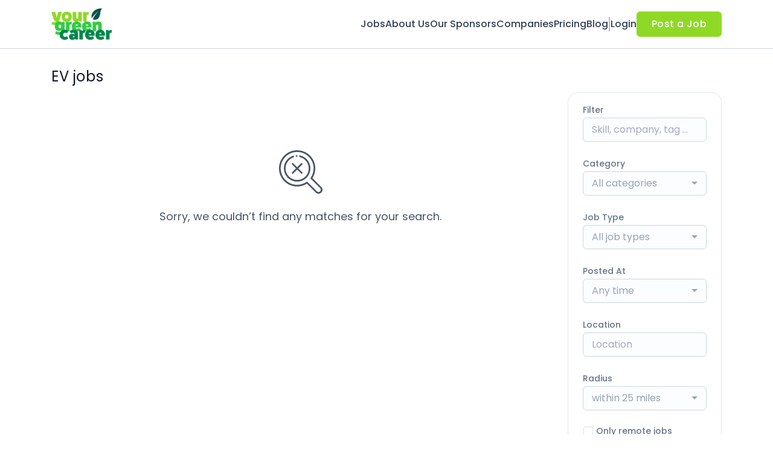

--- FILE ---
content_type: text/html; charset=UTF-8
request_url: https://www.yourgreencareer.com/jobs/ev
body_size: 13591
content:
<!DOCTYPE html>
<html lang="en">
<head>
    <!-- Required meta tags -->
    <meta charset="utf-8" />
    <title>EV jobs - Your Green Career</title>
<meta name="description" content="Consultant, Engineer, Installation Engineer, Technician, Specialist, Maintenance, Support, Architect, Designer,">
<link rel="canonical" href="https://www.yourgreencareer.com/jobs/ev">
<meta property="og:title" content="EV jobs">
<meta property="og:description" content="Consultant, Engineer, Installation Engineer, Technician, Specialist, Maintenance, Support, Architect, Designer,">
<meta property="og:url" content="https://www.yourgreencareer.com/jobs/ev">
<meta property="og:type" content="website">
<meta property="og:image" content="https://jboard-tenant.s3.us-west-1.amazonaws.com/social-media-ogs/ZVj7s8PMWNZoOszlGDZulnJDSkJrmTm77kTkmZx2.png">

<meta name="twitter:card" content="summary_large_image">
<meta name="twitter:image" content="https://jboard-tenant.s3.us-west-1.amazonaws.com/social-media-ogs/ZVj7s8PMWNZoOszlGDZulnJDSkJrmTm77kTkmZx2.png">
<meta name="twitter:title" content="EV jobs">
<meta name="twitter:description" content="Consultant, Engineer, Installation Engineer, Technician, Specialist, Maintenance, Support, Architect, Designer,">
<script type="application/ld+json">{"@context":"https:\/\/schema.org","@type":"WebPage","name":"EV jobs","description":"Consultant, Engineer, Installation Engineer, Technician, Specialist, Maintenance, Support, Architect, Designer,"}</script>
    <meta name="viewport" content="width=device-width, initial-scale=1, shrink-to-fit=no" />
            <link rel="icon" href="https://jboard-tenant.s3.us-west-1.amazonaws.com/favicons/LXtJmNmjzWAovbZRbN31C3XZgDcLTQ3D4q2OKhiO.png" />
    
    
    
    <script>
    window.$jBoard = {"team":{"id":3515,"name":"Your Green Career","slug":"your-green-career","domain":"www.yourgreencareer.com"},"currentUser":null,"adminUserToken":null,"currentSessionID":null,"csrf_token":"7XRxivBBTWKbNOFO7cinCmnwgkxFwUlsC1DSNP95","config":{"admin_url":"https:\/\/app.jboard.io","main_api_url":"https:\/\/app.jboard.io\/api","enable_api":true,"custom_tenant_api_url":"","do_not_proxy_apply_urls":false,"disable_recaptcha":0,"google_recaptcha_site_key":"6Le7CdQoAAAAAKiYR9pPPytJ7deUomntdJvTs6FD","tax_enabled":false,"tax_mode":"fixed_rate","tax_behavior":"exclusive"},"urls":{"post_a_job_url":"\/post-a-job","employer_account_jobs_page_url":"\/account\/jobs"},"language":{"name":"English","supported_by_mapbox_search":true,"code":"en","supported_by_stripe":true},"trans":{"validation.upload_size":"The uploaded file is too large, try to upload a file that is less than 8.00MB.","post_job.message.update.success":"The job has been successfully updated!","employer_account.products.message.canceled_successfully":"The subscription was canceled successfully.","employer_account.products.message.payment_method.updated":"The subscription\u0027s payment method was updated successfully.","employer_account.products.message.resumed_successfully":"The subscription was resumed successfully.","products.message.coupon.success":"Coupon applied successfully!","products.message.coupon.removed.success":"Coupon removed successfully!","general.error.upload_only_image":"You can upload only an image file.","alert_subscription.success.title":"Subscribed","forms.field.numeric_range.display.empty":"-","forms.field.numeric_range.display.from_only":"from :FROM_NUMBER","forms.field.numeric_range.display.to_only":"up to :TO_NUMBER","forms.field.numeric_range.display.from_to":"from :FROM_NUMBER to :TO_NUMBER","general.checkbox.yes":"YES","general.checkbox.no":"NO","job_apply.step.review.empty_value":"blank"},"payments":{"stripe":{"key":"pk_live_51IbFKlGCNuM1RmTAnB8naM9LYefEgIOlSHUv9Knst7kIhZunto6zuwi4ADgM1nJvo9jl0SNVep8Q94jmNGE7ckpn00rn1RQ9Cc","account_id":"acct_1MNf76QI7BL2hWaG"}},"sessionStatus":null,"dangerSessionStatus":null,"currency":{"code":"gbp","symbol":"\u00a3","full_name":"GBP - British Pound Sterling","zero_decimal":false,"stripe_supported":true,"template":":SYMBOL:AMOUNT"},"currency_default_template":":SYMBOL :AMOUNT","number_format":{"dec":2,"dec_point":".","thousands_sep":","}};
    window.$theme = {"colors":{"primary":"#8FD926FF","danger":"#B91C1CFF"},"input":{"placeholderColor":"#94A3B8FF"}};
    window.$theme.$styleGroupsCssObjectMap = {};
    window.$cssClassesToGenerate = {};
    window.$styleGroupsToGenerateCssObjects = {};
    window.$inBuilderMode = false;
    window.$actingVisitorIsBot = true;
    window.$jBoardEvents = [];
            window.$JBoardAPI = {};
    </script>

    <link rel="preconnect" href="https://fonts.googleapis.com">
    <link rel="preconnect" href="https://fonts.gstatic.com" crossorigin>
    <link rel="stylesheet" href="https://d2x33it9a58aqn.cloudfront.net/css/app.css?id=efa5399683d50f28e77bf912fb264008" crossorigin="anonymous"/>
            
    
            <link
    id="jb-font-default-for-texts"
    href="https://fonts.googleapis.com/css?family=Poppins:100,200,300,400,500,600,700,800,900&display=swap"
    rel="stylesheet"
    media="print"
    onload="this.media='all'"
/>
<link
    id="jb-font-default-for-headings"
    href="https://fonts.googleapis.com/css?family=Poppins:100,200,300,400,500,600,700,800,900&display=swap"
    rel="stylesheet"
    media="print"
    onload="this.media='all'"
/>


<style rel="stylesheet">
    :root {
        --primary: #8FD926FF;
        --jb-outline-color: #8FD926FF;
        --website-bg-color: #FFFFFF;
        --success: #10b981FF;
        --info: #0284C7FF;
        --warning: #FBBF24FF;
        --danger: #B91C1CFF;
        --jb-dashboard-info-color: #475569FF;
        --font-weight-default-for-headings: 400;
        --font-weight-default-for-texts: 400;
        --jb-validation-error-color: #B91C1CFF;
        --jb-form-placeholder-color: #94A3B8FF;
        --jb-base-font-size: 16px;
        --jb-forms-section-divider-color: #E2E8F0CF;
        --jb-tooltip-color: #FFFFFF;
        --jb-tooltip-bg-color: #000000;
        --checkbox-icon-border-color: #CBD5E1FF;
        --checkbox-icon-background-color: transparent;
        --checkbox-check-icon-border-color: #8FD926FF;
        --checkbox-check-icon-check-color: #FFFFFFFF;
        --checkbox-check-icon-background-color: #8FD926FF;
        }

    body,
    .jb-font-default-for-texts {
        font-family: Poppins, sans-serif, -apple-system, BlinkMacSystemFont, "Segoe UI", Roboto, "Helvetica Neue", Arial, "Noto Sans", sans-serif, "Apple Color Emoji", "Segoe UI Emoji", "Segoe UI Symbol", "Noto Color Emoji";
    }

    .jb-font-default-for-headings {
        font-family: Poppins, sans-serif, -apple-system, BlinkMacSystemFont, "Segoe UI", Roboto, "Helvetica Neue", Arial, "Noto Sans", sans-serif, "Apple Color Emoji", "Segoe UI Emoji", "Segoe UI Symbol", "Noto Color Emoji";
    }

</style>

    
    
    

    
            <style>
             .jb-color-ffffffff{ color: #FFFFFFFF !important;}  .jb-background-8fd926ff { background-color: #8FD926FF!important;}  .jb-border-top-color-8FD926FF { border-top-color: #8FD926FF!important;}  .jb-border-right-color-8FD926FF { border-right-color: #8FD926FF!important;}  .jb-border-bottom-color-8FD926FF { border-bottom-color: #8FD926FF!important;}  .jb-border-left-color-8FD926FF { border-left-color: #8FD926FF!important;}  .jb-color-8fd926ff{ color: #8FD926FF !important;}  .jb-background-ffffffff { background-color: #FFFFFFFF!important;}  .jb-background-b91c1cff { background-color: #B91C1CFF!important;}  .jb-border-top-color-B91C1CFF { border-top-color: #B91C1CFF!important;}  .jb-border-right-color-B91C1CFF { border-right-color: #B91C1CFF!important;}  .jb-border-bottom-color-B91C1CFF { border-bottom-color: #B91C1CFF!important;}  .jb-border-left-color-B91C1CFF { border-left-color: #B91C1CFF!important;}  .jb-color-0f172aff{ color: #0F172AFF !important;}  .jb-color-14532dff{ color: #14532DFF !important;}  .jb-background-dcfce7ff { background-color: #DCFCE7FF!important;}  .jb-border-top-color-DCFCE7FF { border-top-color: #DCFCE7FF!important;}  .jb-border-right-color-DCFCE7FF { border-right-color: #DCFCE7FF!important;}  .jb-border-bottom-color-DCFCE7FF { border-bottom-color: #DCFCE7FF!important;}  .jb-border-left-color-DCFCE7FF { border-left-color: #DCFCE7FF!important;}  .jb-color-075985ff{ color: #075985FF !important;}  .jb-background-e0f2feff { background-color: #E0F2FEFF!important;}  .jb-border-top-color-E0F2FEFF { border-top-color: #E0F2FEFF!important;}  .jb-border-right-color-E0F2FEFF { border-right-color: #E0F2FEFF!important;}  .jb-border-bottom-color-E0F2FEFF { border-bottom-color: #E0F2FEFF!important;}  .jb-border-left-color-E0F2FEFF { border-left-color: #E0F2FEFF!important;}  .jb-color-7c2d12ff{ color: #7c2d12FF !important;}  .jb-background-ffedd5ff { background-color: #FFEDD5FF!important;}  .jb-border-top-color-FFEDD5FF { border-top-color: #FFEDD5FF!important;}  .jb-border-right-color-FFEDD5FF { border-right-color: #FFEDD5FF!important;}  .jb-border-bottom-color-FFEDD5FF { border-bottom-color: #FFEDD5FF!important;}  .jb-border-left-color-FFEDD5FF { border-left-color: #FFEDD5FF!important;}  .jb-color-7f1d1dff{ color: #7F1D1DFF !important;}  .jb-background-fecacaff { background-color: #FECACAFF!important;}  .jb-border-top-color-FECACAFF { border-top-color: #FECACAFF!important;}  .jb-border-right-color-FECACAFF { border-right-color: #FECACAFF!important;}  .jb-border-bottom-color-FECACAFF { border-bottom-color: #FECACAFF!important;}  .jb-border-left-color-FECACAFF { border-left-color: #FECACAFF!important;}  .jb-color-334155{ color: #334155 !important;}  .jb-border-top-color-CBD5E1FF { border-top-color: #CBD5E1FF!important;}  .jb-border-right-color-CBD5E1FF { border-right-color: #CBD5E1FF!important;}  .jb-border-bottom-color-CBD5E1FF { border-bottom-color: #CBD5E1FF!important;}  .jb-border-left-color-CBD5E1FF { border-left-color: #CBD5E1FF!important;}  .jb-background-f1f5f9ff { background-color: #F1F5F9FF!important;}  .jb-color-94a3b8ff{ color: #94A3B8FF !important;}  .jb-border-top-color-E2E8F0FF { border-top-color: #E2E8F0FF!important;}  .jb-border-right-color-E2E8F0FF { border-right-color: #E2E8F0FF!important;}  .jb-border-bottom-color-E2E8F0FF { border-bottom-color: #E2E8F0FF!important;}  .jb-border-left-color-E2E8F0FF { border-left-color: #E2E8F0FF!important;}  .jb-background-fcfdffff { background-color: #FCFDFFFF!important;}  .jb-color-e2e8f0ff{ color: #E2E8F0FF !important;}  .jb-color-475569ff{ color: #475569FF !important;}  .jb-color-64748bff{ color: #64748BFF !important;}  .jb-border-top-color-E2E8F0CF { border-top-color: #E2E8F0CF!important;}  .jb-border-bottom-color-E2E8F0CF { border-bottom-color: #E2E8F0CF!important;}  .jb-background-cbd5e1ff { background-color: #CBD5E1FF!important;}  .jb-background-10b981ff { background-color: #10b981FF!important;}  .jb-color-64748bff{ color: #64748bFF !important;}  .jb-placeholder-color-94a3b8ff{
        &::-webkit-input-placeholder { /* WebKit browsers */
         color: #94A3B8FF !important;
        }
        &::-moz-placeholder { /* Mozilla Firefox 4 to 18 */
          color: #94A3B8FF !important;
          opacity: 1; /* Required to make placeholder visible in Firefox */
        }
        &::-moz-placeholder { /* Mozilla Firefox 19+ */
         color: #94A3B8FF !important;
          opacity: 1; /* Required to make placeholder visible in Firefox */
        }
        &:-ms-input-placeholder { /* Internet Explorer 10-11 */
          color: #94A3B8FF !important;
        }
        &::-ms-input-placeholder { /* Microsoft Edge */
          color: #94A3B8FF !important;
        }
        &::placeholder { /* Standard */
         color: #94A3B8FF !important;
        }
      }  .jb-active-color-8fd926ff{ color: #8FD926FF !important;}  .jb-background-e2e8f0ff { background-color: #E2E8F0FF!important;}  .jb-color-b91c1cff{ color: #B91C1CFF !important;}  .jb-color-ffffff{ color: #FFFFFF !important;}  .jb-color-10b981ff{ color: #10b981FF !important;}  .jb-color-0284c7ff{ color: #0284C7FF !important;}  .jb-color-fbbf24ff{ color: #FBBF24FF !important;}  .jb-background-000000 { background-color: #000000!important;}
        </style>
    </head>
<body id="i-body-general" class="">
    

    <header>
    <style>
    :root {
        --jb-sub-menu-card-border-color: #E2E8F0FF
    }
</style>

 <div
    id="jb-section-1187"
    data-id="1187"
    data-order=""
    class=" "
>
    <style>
                        #jb-section-1187 .jb-color-334155ff{ color: #334155FF !important;} #jb-section-1187 .jb-color-64748bff{ color: #64748BFF !important;} #jb-section-1187 .jb-background-ffffffff { background-color: #FFFFFFFF!important;} #jb-section-1187 .jb-color-8fd926ff{ color: #8FD926FF !important;} #jb-section-1187 .jb-border-top-color-8FD926FF { border-top-color: #8FD926FF!important;} #jb-section-1187 .jb-border-right-color-8FD926FF { border-right-color: #8FD926FF!important;} #jb-section-1187 .jb-border-bottom-color-8FD926FF { border-bottom-color: #8FD926FF!important;} #jb-section-1187 .jb-border-left-color-8FD926FF { border-left-color: #8FD926FF!important;} #jb-section-1187 .jb-color-ffffffff{ color: #FFFFFFFF !important;} #jb-section-1187 .jb-background-8fd926ff { background-color: #8FD926FF!important;} #jb-section-1187 .jb-border-bottom-color-E2E8F0CF { border-bottom-color: #E2E8F0CF!important;} #jb-section-1187 .jb-border-bottom-color-CBD5E1FF { border-bottom-color: #CBD5E1FF!important;}
    </style>

    <div
        class="jb-section jb-pt-none jb-pb-none jb-background-ffffffff jb-border-bottom-sm jb-border-bottom-solid jb-border-bottom-color-CBD5E1FF fixed-top"
            >
        <nav class="navbar navbar-expand-lg" id="header1-navbar">
        <div class="container">
            <div class="theme-header">
                <!-- Brand and toggle get grouped for better mobile display -->
                                    <div class="navbar-header">
                        <a href="/"
                           class="jb-navbar-brand d-flex align-items-center jb-h-20 jb-pt-xs jb-pb-xs">
                            <img class="jb-navbar-brand-img" src="https://d3535lqr6sqxto.cloudfront.net/logos/oOoUKPHc7C5vXC6TNwwP03BleF02GieBArP8hYii.png"
                                 alt="Your Green Career" width="210" height="52"/>
                        </a>
                    </div>
                                <button class="navbar-toggler jb-color-334155ff jb-icon-size-6xl" type="button"
                        data-toggle="collapse" data-target="#header1-main-navbar" aria-controls="header1-main-navbar"
                        aria-expanded="false" aria-label="Toggle navigation">
                     <svg class="" fill="currentColor" version="1.1" id="Layer_1" xmlns="http://www.w3.org/2000/svg"
     xmlns:xlink="http://www.w3.org/1999/xlink" width="64px" height="64px" viewBox="0 0 100.00 100.00"
     enable-background="new 0 0 100 100" xml:space="preserve" stroke="#000000" stroke-width="0.001"
     transform="rotate(0)matrix(1, 0, 0, 1, 0, 0)">
        <g id="SVGRepo_bgCarrier" stroke-width="0" transform="translate(23,23), scale(0.54)"/>
        <g id="SVGRepo_tracerCarrier" stroke-linecap="round" stroke-linejoin="round" stroke="#CCCCCC" stroke-width="0.4"/>
        <g id="SVGRepo_iconCarrier"> <g> <path d="M70,33.5H32c-1.104,0-2,0.896-2,2s0.896,2,2,2h38c1.104,0,2-0.896,2-2S71.104,33.5,70,33.5z"/> <path d="M70,48.5H32c-1.104,0-2,0.896-2,2s0.896,2,2,2h38c1.104,0,2-0.896,2-2S71.104,48.5,70,48.5z"/> <path d="M70,63.5H32c-1.104,0-2,0.896-2,2s0.896,2,2,2h38c1.104,0,2-0.896,2-2S71.104,63.5,70,63.5z"/> <path d="M87.5,26.5c0-5.523-4.478-10-10-10h-55c-5.523,0-10,4.477-10,10v47c0,5.522,4.477,10,10,10h55c5.522,0,10-4.478,10-10V26.5 z M83.5,73.5c0,3.313-2.687,6-6,6h-55c-3.313,0-6-2.687-6-6v-47c0-3.313,2.687-6,6-6h55c3.313,0,6,2.687,6,6V73.5z"/> </g> </g>
    </svg>


 
                </button>
                <div class="collapse navbar-collapse" id="header1-main-navbar">
                    <ul class="navbar-nav mr-auto w-100 justify-content-end desktop-menu jb-gap-4xl">
                                                                                                                        <li>
                                        <a
                                            class="jb-color-334155ff jb-text-size-base jb-font-default-for-texts jb-font-weight-medium jb-line-height-normal jb-letter-spacing-normal"
                                            href="/jobs"
                                                                                    >Jobs</a>
                                    </li>
                                                                                                                                                                                    <li>
                                        <a
                                            class="jb-color-334155ff jb-text-size-base jb-font-default-for-texts jb-font-weight-medium jb-line-height-normal jb-letter-spacing-normal"
                                            href="/about-us"
                                                                                    >About Us</a>
                                    </li>
                                                                                                                                                                                    <li>
                                        <a
                                            class="jb-color-334155ff jb-text-size-base jb-font-default-for-texts jb-font-weight-medium jb-line-height-normal jb-letter-spacing-normal"
                                            href="/Our-Sponsors"
                                                                                    >Our Sponsors</a>
                                    </li>
                                                                                                                                                                                    <li>
                                        <a
                                            class="jb-color-334155ff jb-text-size-base jb-font-default-for-texts jb-font-weight-medium jb-line-height-normal jb-letter-spacing-normal"
                                            href="/companies"
                                                                                    >Companies</a>
                                    </li>
                                                                                                                                                                                    <li>
                                        <a
                                            class="jb-color-334155ff jb-text-size-base jb-font-default-for-texts jb-font-weight-medium jb-line-height-normal jb-letter-spacing-normal"
                                            href="/pricing"
                                                                                    >Pricing</a>
                                    </li>
                                                                                                                                                                                    <li>
                                        <a
                                            class="jb-color-334155ff jb-text-size-base jb-font-default-for-texts jb-font-weight-medium jb-line-height-normal jb-letter-spacing-normal"
                                            href="/blog"
                                                                                    >Blog</a>
                                    </li>
                                                                                    
                                                    <li>
                                 <svg class="vertical-divider jb-color-64748bff jb-icon-size-2xl" xmlns="http://www.w3.org/2000/svg" viewBox="0 0 2 24" width="1" height="24" fill="currentColor">
        <path d="M1 0v24" stroke="currentColor" stroke-width="1"/>
    </svg>


 
                            </li>
                        
                                                    <li id="account-management-menu">
                                                                                                            <a class="jb-color-334155ff jb-text-size-base jb-font-default-for-texts jb-font-weight-medium jb-line-height-normal jb-letter-spacing-normal jb-rounded-md jb-pl-none jb-pr-none jb-pt-none jb-pb-none jb-btn-underline-on-hover"
                                           href="/login">Login</a>
                                                                                                </li>
                        
                                                                            <li>
                                <a href="/post-a-job"
                                   class="jb-color-ffffffff jb-text-size-base jb-font-default-for-texts jb-font-weight-medium jb-line-height-normal jb-letter-spacing-wide jb-background-8fd926ff jb-rounded-md jb-border-top-sm jb-border-top-solid jb-border-top-color-8FD926FF jb-border-right-sm jb-border-right-solid jb-border-right-color-8FD926FF jb-border-bottom-sm jb-border-bottom-solid jb-border-bottom-color-8FD926FF jb-border-left-sm jb-border-left-solid jb-border-left-color-8FD926FF jb-pl-lg jb-pr-lg jb-pt-4xs jb-pb-4xs jb-btn-no-underline-on-hover">Post a Job</a>
                            </li>
                                            </ul>
                    <ul class="navbar-nav mr-auto justify-content-end mobile-menu jb-background-ffffffff">
                                                                                                                         <li class="jb-pl-2xl jb-pr-2xl jb-pt-md jb-pb-md jb-border-bottom-sm jb-border-bottom-solid jb-border-bottom-color-E2E8F0CF" ><a class="jb-color-334155ff jb-text-size-base jb-font-default-for-texts jb-font-weight-medium jb-line-height-normal jb-letter-spacing-normal"
                                           href="/jobs"
                                           >Jobs</a></li>
 
                                                                                                                                                                                     <li class="jb-pl-2xl jb-pr-2xl jb-pt-md jb-pb-md jb-border-bottom-sm jb-border-bottom-solid jb-border-bottom-color-E2E8F0CF" ><a class="jb-color-334155ff jb-text-size-base jb-font-default-for-texts jb-font-weight-medium jb-line-height-normal jb-letter-spacing-normal"
                                           href="/about-us"
                                           >About Us</a></li>
 
                                                                                                                                                                                     <li class="jb-pl-2xl jb-pr-2xl jb-pt-md jb-pb-md jb-border-bottom-sm jb-border-bottom-solid jb-border-bottom-color-E2E8F0CF" ><a class="jb-color-334155ff jb-text-size-base jb-font-default-for-texts jb-font-weight-medium jb-line-height-normal jb-letter-spacing-normal"
                                           href="/Our-Sponsors"
                                           >Our Sponsors</a></li>
 
                                                                                                                                                                                     <li class="jb-pl-2xl jb-pr-2xl jb-pt-md jb-pb-md jb-border-bottom-sm jb-border-bottom-solid jb-border-bottom-color-E2E8F0CF" ><a class="jb-color-334155ff jb-text-size-base jb-font-default-for-texts jb-font-weight-medium jb-line-height-normal jb-letter-spacing-normal"
                                           href="/companies"
                                           >Companies</a></li>
 
                                                                                                                                                                                     <li class="jb-pl-2xl jb-pr-2xl jb-pt-md jb-pb-md jb-border-bottom-sm jb-border-bottom-solid jb-border-bottom-color-E2E8F0CF" ><a class="jb-color-334155ff jb-text-size-base jb-font-default-for-texts jb-font-weight-medium jb-line-height-normal jb-letter-spacing-normal"
                                           href="/pricing"
                                           >Pricing</a></li>
 
                                                                                                                                                                                     <li class="jb-pl-2xl jb-pr-2xl jb-pt-md jb-pb-md jb-border-bottom-sm jb-border-bottom-solid jb-border-bottom-color-E2E8F0CF" ><a class="jb-color-334155ff jb-text-size-base jb-font-default-for-texts jb-font-weight-medium jb-line-height-normal jb-letter-spacing-normal"
                                           href="/blog"
                                           >Blog</a></li>
 
                                                                                    
                                                     <li class="jb-pl-2xl jb-pr-2xl jb-pt-md jb-pb-md jb-border-bottom-sm jb-border-bottom-solid jb-border-bottom-color-E2E8F0CF"  id="account-management-menu" ><a class=" jb-color-334155ff jb-text-size-base jb-font-default-for-texts jb-font-weight-medium jb-line-height-normal jb-letter-spacing-normal jb-rounded-md jb-pl-none jb-pr-none jb-pt-none jb-pb-none jb-btn-underline-on-hover"
                                       href="/login">Login</a></li>
 
                        
                        
                                                     <li class="jb-pl-2xl jb-pr-2xl jb-pt-md jb-pb-md jb-border-bottom-sm jb-border-bottom-solid jb-border-bottom-color-E2E8F0CF" ><a href="/post-a-job"
                                   class="m-0 text-center jb-color-ffffffff jb-text-size-base jb-font-default-for-texts jb-font-weight-medium jb-line-height-normal jb-letter-spacing-wide jb-background-8fd926ff jb-rounded-md jb-border-top-sm jb-border-top-solid jb-border-top-color-8FD926FF jb-border-right-sm jb-border-right-solid jb-border-right-color-8FD926FF jb-border-bottom-sm jb-border-bottom-solid jb-border-bottom-color-8FD926FF jb-border-left-sm jb-border-left-solid jb-border-left-color-8FD926FF jb-pl-lg jb-pr-lg jb-pt-4xs jb-pb-4xs jb-btn-no-underline-on-hover">Post a Job</a></li>
 
                                            </ul>
                </div>
            </div>
        </div>
    </nav>

            </div>
</div>
 

    <script>
        const navbar = document.getElementById('header1-navbar');

        if (navbar) {
            const navbarSection = navbar.closest('.jb-section');

            if (navbarSection) {
                let navbarSectionHeight = navbarSection.offsetHeight;

                if (navbarSectionHeight) {
                    document.querySelector('header').style.height = `${navbarSectionHeight}px`;
                }
            }
        }
    </script>

</header>

     <div
    class="modal  fade  "
    tabindex="-1"
    role="dialog"
         id="info-modal" >
    <div class="modal-dialog " role="document">
        <div class="modal-content ">
            <div class="overflow-hidden jb-rounded-top-left-xl jb-rounded-top-right-xl jb-border-top-sm jb-border-top-solid jb-border-top-color-E2E8F0FF jb-border-right-sm jb-border-right-solid jb-border-right-color-E2E8F0FF jb-border-left-sm jb-border-left-solid jb-border-left-color-E2E8F0FF">
    <div class="
        modal-header align-items-center jb-pl-md jb-pr-md jb-pt-md jb-pb-md jb-border-bottom-sm jb-border-bottom-solid jb-border-bottom-color-E2E8F0CF jb-background-ffffffff
                    ">
        <h5 class="modal-title jb-color-475569ff jb-text-size-lg jb-font-default-for-headings jb-font-weight-normal jb-line-height-normal jb-letter-spacing-normal">Info</h5>

                    <button type="button" class="close jb-color-475569ff jb-icon-size-base" data-dismiss="modal" aria-label="Close">
                 <svg xmlns="http://www.w3.org/2000/svg" x="0px" y="0px" width="14" height="14" viewBox="0 0 24 24" fill="currentColor">
        <path d="M 4.7070312 3.2929688 L 3.2929688 4.7070312 L 10.585938 12 L 3.2929688 19.292969 L 4.7070312 20.707031 L 12 13.414062 L 19.292969 20.707031 L 20.707031 19.292969 L 13.414062 12 L 20.707031 4.7070312 L 19.292969 3.2929688 L 12 10.585938 L 4.7070312 3.2929688 z"></path>
    </svg>


 
            </button>
            </div>
</div>
 

             <div class="jb-border-right-sm jb-border-right-solid jb-border-right-color-E2E8F0FF jb-border-left-sm jb-border-left-solid jb-border-left-color-E2E8F0FF">
    <div class="modal-body jb-pl-md jb-pr-md jb-pt-3xl jb-pb-3xl jb-background-ffffffff text-center  jb-color-0f172aff jb-text-size-lg jb-font-default-for-texts jb-font-weight-normal jb-line-height-normal jb-letter-spacing-normal jb-pt-none jb-pb-none">
        
    </div>
</div>
 

         <div class="overflow-hidden jb-rounded-bottom-left-xl jb-rounded-bottom-right-xl jb-border-right-sm jb-border-right-solid jb-border-right-color-E2E8F0FF jb-border-bottom-sm jb-border-bottom-solid jb-border-bottom-color-E2E8F0FF jb-border-left-sm jb-border-left-solid jb-border-left-color-E2E8F0FF">
    <div class="
        modal-footer jb-modal-footer jb-pl-md jb-pr-md jb-pt-xs jb-pb-xs jb-border-top-sm jb-border-top-solid jb-border-top-color-E2E8F0CF jb-background-ffffffff
                    ">
        <button class="btn jb-btn m-0  jb-pl-none jb-pr-none jb-text-size-base jb-font-default-for-texts jb-font-weight-medium jb-line-height-normal jb-letter-spacing-wide jb-rounded-md jb-pt-4xs jb-pb-4xs jb-color-0f172aff"
                                                                                 data-dismiss="modal"                               
>
Close
</button>
    </div>
</div>
        </div>
    </div>
</div>
 
 

    <main  pageId="660">
        <div
    id="jb-section-1194"
    data-id="1194"
    data-order="0"
    class=" jb-section-sortable"
>
    <style>
                            #jb-section-1194 {
                                    --jb-form-placeholder-color: #94A3B8FF;
                            }
                #jb-section-1194 .jb-color-0f172aff{ color: #0F172AFF !important;} #jb-section-1194 .jb-color-475569ff{ color: #475569FF !important;} #jb-section-1194 .jb-color-64748bff{ color: #64748BFF !important;} #jb-section-1194 .jb-background-f8fafcff { background-color: #F8FAFCFF!important;} #jb-section-1194 .jb-border-top-color-94A3B8FF { border-top-color: #94A3B8FF!important;} #jb-section-1194 .jb-border-right-color-94A3B8FF { border-right-color: #94A3B8FF!important;} #jb-section-1194 .jb-border-bottom-color-94A3B8FF { border-bottom-color: #94A3B8FF!important;} #jb-section-1194 .jb-border-left-color-94A3B8FF { border-left-color: #94A3B8FF!important;} #jb-section-1194 .jb-color-fdac8aff{ color: #FDAC8AFF !important;} #jb-section-1194 .jb-color-ffffffff{ color: #FFFFFFFF !important;} #jb-section-1194 .jb-background-8fd926ff { background-color: #8FD926FF!important;} #jb-section-1194 .jb-border-top-color-8FD926FF { border-top-color: #8FD926FF!important;} #jb-section-1194 .jb-border-right-color-8FD926FF { border-right-color: #8FD926FF!important;} #jb-section-1194 .jb-border-bottom-color-8FD926FF { border-bottom-color: #8FD926FF!important;} #jb-section-1194 .jb-border-left-color-8FD926FF { border-left-color: #8FD926FF!important;} #jb-section-1194 .jb-color-047857ff{ color: #047857FF !important;} #jb-section-1194 .jb-border-top-color-E2E8F0FF { border-top-color: #E2E8F0FF!important;} #jb-section-1194 .jb-border-right-color-E2E8F0FF { border-right-color: #E2E8F0FF!important;} #jb-section-1194 .jb-border-bottom-color-E2E8F0FF { border-bottom-color: #E2E8F0FF!important;} #jb-section-1194 .jb-border-left-color-E2E8F0FF { border-left-color: #E2E8F0FF!important;} #jb-section-1194 .jb-background-ffffffff { background-color: #FFFFFFFF!important;} #jb-section-1194 .jb-background-f9fcffff--hover:hover { background-color: #F9FCFFFF!important;} #jb-section-1194 .jb-border-top-color-FFE4A2FF { border-top-color: #FFE4A2FF!important;} #jb-section-1194 .jb-border-right-color-FFE4A2FF { border-right-color: #FFE4A2FF!important;} #jb-section-1194 .jb-border-bottom-color-FFE4A2FF { border-bottom-color: #FFE4A2FF!important;} #jb-section-1194 .jb-border-left-color-FFE4A2FF { border-left-color: #FFE4A2FF!important;} #jb-section-1194 .jb-background-fffbf1ff { background-color: #FFFBF1FF!important;} #jb-section-1194 .jb-color-64748bff{ color: #64748bFF !important;} #jb-section-1194 .jb-placeholder-color-94a3b8ff{
        &::-webkit-input-placeholder { /* WebKit browsers */
         color: #94A3B8FF !important;
        }
        &::-moz-placeholder { /* Mozilla Firefox 4 to 18 */
          color: #94A3B8FF !important;
          opacity: 1; /* Required to make placeholder visible in Firefox */
        }
        &::-moz-placeholder { /* Mozilla Firefox 19+ */
         color: #94A3B8FF !important;
          opacity: 1; /* Required to make placeholder visible in Firefox */
        }
        &:-ms-input-placeholder { /* Internet Explorer 10-11 */
          color: #94A3B8FF !important;
        }
        &::-ms-input-placeholder { /* Microsoft Edge */
          color: #94A3B8FF !important;
        }
        &::placeholder { /* Standard */
         color: #94A3B8FF !important;
        }
      } #jb-section-1194 .jb-background-fcfdffff { background-color: #FCFDFFFF!important;} #jb-section-1194 .jb-border-top-color-CBD5E1FF { border-top-color: #CBD5E1FF!important;} #jb-section-1194 .jb-border-right-color-CBD5E1FF { border-right-color: #CBD5E1FF!important;} #jb-section-1194 .jb-border-bottom-color-CBD5E1FF { border-bottom-color: #CBD5E1FF!important;} #jb-section-1194 .jb-border-left-color-CBD5E1FF { border-left-color: #CBD5E1FF!important;} #jb-section-1194 .active.jb-active-border-bottom-color-8FD926FF { border-bottom-color: #8FD926FF!important;} #jb-section-1194 .jb-color-020617ff{ color: #020617FF !important;}
    </style>

    <div
        class="jb-section jb-pt-xl jb-pb-xl"
            >
        <div class="job-inner-list container">
        <div class="row">
            <div class="col-12">
                <section>
                     <h1 class="jb-color-0f172aff jb-text-size-2xl jb-font-default-for-headings jb-font-weight-default-for-headings jb-line-height-normal jb-letter-spacing-wide jb-pb-4xs jb-text-left head-title" >EV jobs</h1>
 
                </section>
            </div>
        </div>

                    <div class="row jb-card-position-right">
    <div class="col-lg-9 col-md-8 mt-3 mt-md-0">
        <script>
        window.jobsList = window.jobsList || [];
        window.jobsList = window.jobsList.concat([]);
        window.employerDefaultLogo = "https:\/\/jboard-tenant.s3.us-west-1.amazonaws.com\/default\/employers\/no-logo.png";
    </script>

<section id="job-listings">
    <div class="overflow-hidden ">
        
                     <div class="section-empty text-center jb-color-475569ff my-5 p-5">
    <div> <svg xmlns="http://www.w3.org/2000/svg" class="empty-search-result-icon jb-text-size-10xl" width="72" height="72" viewBox="0 0 72 72" fill="none">
        <path fill-rule="evenodd" clip-rule="evenodd" d="M35.009 8.61634C34.2543 8.44221 33.5012 8.91188 33.3265 9.66664C33.1518 10.4214 33.6226 11.1751 34.3773 11.3497C37.8666 12.1561 41.0559 13.9277 43.5998 16.4716C51.0788 23.9505 51.0788 36.1206 43.5998 43.5996C36.1209 51.0791 23.9508 51.0791 16.4718 43.5996C8.99232 36.1206 8.99232 23.9505 16.4718 16.4716C18.6191 14.3243 21.1602 12.7582 24.0249 11.8156C24.7605 11.5739 25.1609 10.7812 24.9192 10.0451C24.677 9.30903 23.8837 8.90858 23.1482 9.15083C19.8622 10.2313 16.9486 12.027 14.4882 14.488C5.91505 23.0612 5.91505 37.0105 14.4882 45.5837C18.7746 49.87 24.405 52.0134 30.0361 52.0134C35.6666 52.0129 41.2971 49.87 45.5839 45.5837C54.1566 37.0105 54.1566 23.0612 45.5839 14.488C42.6676 11.5722 39.0114 9.54139 35.009 8.61634Z" fill="currentColor"/>
        <path fill-rule="evenodd" clip-rule="evenodd" d="M70.0895 60.8494L55.3898 46.1497C62.9275 34.3295 61.2768 18.8004 51.2743 8.7973C45.6015 3.12451 38.0588 0 30.0361 0C22.0128 0 14.4701 3.12451 8.7973 8.7973C3.12396 14.4701 0 22.0128 0 30.0361C0 38.0588 3.12396 45.6015 8.7973 51.2743C14.4701 56.9471 22.0122 60.071 30.035 60.071C35.7929 60.071 41.3394 58.4561 46.1497 55.3898L60.8494 70.0895C62.0793 71.3199 63.7202 71.9973 65.4697 71.9973C67.2188 71.9973 68.8596 71.3199 70.09 70.0895C72.6367 67.5417 72.6367 63.3972 70.0895 60.8494ZM68.1059 68.1059C67.4055 68.8057 66.4695 69.1913 65.4697 69.1913C64.4694 69.1913 63.5334 68.8057 62.833 68.1059L47.3214 52.5943C47.05 52.3224 46.6908 52.1834 46.3293 52.1834C46.0514 52.1834 45.7723 52.2653 45.5301 52.4333C40.9724 55.5947 35.6138 57.2657 30.035 57.2657C22.7615 57.2657 15.9236 54.4334 10.7809 49.2907C0.163696 38.6735 0.163696 21.3981 10.7809 10.7809C15.9241 5.63763 22.762 2.80536 30.0361 2.80536C37.3096 2.80536 44.1475 5.63763 49.2907 10.7809C58.6115 20.1022 59.9337 34.7162 52.4333 45.5301C52.0466 46.0876 52.1142 46.8413 52.5943 47.3214L68.1059 62.833C69.5594 64.2865 69.5594 66.6519 68.1059 68.1059Z" fill="currentColor"/>
        <path fill-rule="evenodd" clip-rule="evenodd" d="M38.5037 21.568C37.956 21.0203 37.0683 21.0203 36.5201 21.568L30.036 28.0521L23.5513 21.568C23.0036 21.0203 22.1154 21.0203 21.5677 21.568C21.0201 22.1156 21.0201 23.0039 21.5677 23.5516L28.0519 30.0362L21.5677 36.5204C21.0201 37.068 21.0201 37.9563 21.5677 38.504C21.8413 38.7781 22.2005 38.9148 22.5592 38.9148C22.9185 38.9148 23.2772 38.7781 23.5513 38.504L30.0354 32.0198L36.5196 38.504C36.7937 38.7781 37.1529 38.9148 37.5116 38.9148C37.8709 38.9148 38.2296 38.7781 38.5037 38.504C39.0514 37.9563 39.0514 37.068 38.5037 36.5204L32.019 30.0362L38.5037 23.5516C39.0514 23.0039 39.0514 22.1156 38.5037 21.568Z" fill="currentColor"/>
        <path fill-rule="evenodd" clip-rule="evenodd" d="M29.1061 10.8742C29.8784 10.8742 30.5085 10.2441 30.5085 9.47125C30.5085 8.69891 29.8784 8.06885 29.1061 8.06885C28.3332 8.06885 27.7031 8.69891 27.7031 9.47125C27.7031 10.2441 28.3332 10.8742 29.1061 10.8742Z" fill="currentColor"/>
    </svg>


 </div>
    <div>Sorry, we couldn’t find any matches for your search.</div>
</div>
 
        
        
            </div>
</section>

            </div>

    <div class="col-lg-3 col-md-4">
    <button class="filter-form-toggle jb-btn d-md-none text-center jb-color-ffffffff jb-text-size-sm jb-font-default-for-texts jb-font-weight-normal jb-line-height-normal jb-letter-spacing-normal jb-background-8fd926ff jb-rounded-md jb-border-top-sm jb-border-top-solid jb-border-top-color-8FD926FF jb-border-right-sm jb-border-right-solid jb-border-right-color-8FD926FF jb-border-bottom-sm jb-border-bottom-solid jb-border-bottom-color-8FD926FF jb-border-left-sm jb-border-left-solid jb-border-left-color-8FD926FF jb-pt-7xs jb-pb-7xs jb-btn-no-underline-on-hover" type="button">
        <span class="d-flex mr-1"> <svg width="16" height="12" viewBox="0 0 16 12" fill="currentColor" xmlns="http://www.w3.org/2000/svg">
        <path d="M2.66667 7.16961H13.3333V5.39183H2.66667V7.16961ZM0 0.947388V2.72517H16V0.947388H0ZM6.22222 11.6141H9.77778V9.83628H6.22222V11.6141Z"/>
    </svg>


 </span>Filters
        <span class="filter-form-value pl-1"></span>
    </button>

    <form action="/jobs" class="filter-form mt-3 mt-md-0" method="get">
         <div class="jb-form-card jb-form-card-type-general jb-pt-sm jb-pr-lg jb-pb-lg jb-pl-lg jb-rounded-2xl jb-border-top-sm jb-border-top-solid jb-border-top-color-E2E8F0FF jb-border-right-sm jb-border-right-solid jb-border-right-color-E2E8F0FF jb-border-bottom-sm jb-border-bottom-solid jb-border-bottom-color-E2E8F0FF jb-border-left-sm jb-border-left-solid jb-border-left-color-E2E8F0FF jb-background-ffffffff ">
    <div class="form-group-wrap " >
    <div class="form-group  ">
    <label for="text_search_filter_14116" class="m-0 jb-color-64748bff jb-text-size-sm jb-font-default-for-texts jb-font-weight-medium jb-line-height-normal jb-letter-spacing-normal jb-pt-none jb-pb-8xs "><div class="d-flex align-items-center">
            Filter

              
        </div></label>
 
     <input
    type="text"
    class="form-control jb-color-0f172aff jb-placeholder-color-94a3b8ff jb-text-size-base jb-font-default-for-texts jb-font-weight-default-for-texts jb-line-height-relaxed jb-letter-spacing-normal jb-rounded-md jb-background-fcfdffff jb-border-top-sm jb-border-top-solid jb-border-top-color-CBD5E1FF jb-border-right-sm jb-border-right-solid jb-border-right-color-CBD5E1FF jb-border-bottom-sm jb-border-bottom-solid jb-border-bottom-color-CBD5E1FF jb-border-left-sm jb-border-left-solid jb-border-left-color-CBD5E1FF jb-pl-xs jb-pr-xs jb-pt-5xs jb-pb-5xs jb-form-control "
    id="text_search_filter_14116"    name="filters[14116]"    placeholder="Skill, company, tag ..."     value=""
                    
/>
</div>
 
    

    
    <div class="form-group  ">
    <label for="job_category_filter_14117" class="m-0 jb-color-64748bff jb-text-size-sm jb-font-default-for-texts jb-font-weight-medium jb-line-height-normal jb-letter-spacing-normal jb-pt-none jb-pb-8xs "><div class="d-flex align-items-center">
            Category

              
        </div></label>
 
     <div class="jb-custom-select">
    <div class="dropdown bootstrap-select jb-form-control w-100 temprorary-select">
        <button type="button" class="dropdown-toggle jb-color-0f172aff jb-placeholder-color-94a3b8ff jb-text-size-base jb-font-default-for-texts jb-font-weight-default-for-texts jb-line-height-relaxed jb-letter-spacing-normal jb-rounded-md jb-background-fcfdffff jb-border-top-sm jb-border-top-solid jb-border-top-color-CBD5E1FF jb-border-right-sm jb-border-right-solid jb-border-right-color-CBD5E1FF jb-border-bottom-sm jb-border-bottom-solid jb-border-bottom-color-CBD5E1FF jb-border-left-sm jb-border-left-solid jb-border-left-color-CBD5E1FF jb-pl-xs jb-pr-xs jb-pt-5xs jb-pb-5xs" style="color: #94A3B8FF !important;" >
            <div class="filter-option">
                <div>
                    <div class="empty-value"> - </div>
                </div>
            </div>
        </button>
    </div>

    <select
         id="job_category_filter_14117"         class="jb-custom-field-select custom-field-select  jb-form-control"
                name="filters[14117]"
                
        data-width="100%"
        data-style="highlight-4a46769f-aa0b-4efe-9e14-ce91a6a52385"
         data-live-search="true"         data-size="7"
        data-live-search-placeholder="Search..."
        data-none-results-text="No results matched {0}"
        data-dropdown-align-right="auto"
            >
        
        <option value="">
            All categories
        </option>
                    <option
                value="182610"
                            >
                Jobs in AI
            </option>
                    <option
                value="123930"
                            >
                Wales Green Jobs
            </option>
                    <option
                value="43061"
                            >
                Electric Vehicle
            </option>
                    <option
                value="119561"
                            >
                Greater Manchester
            </option>
                    <option
                value="42851"
                            >
                Hydrogen Specialist
            </option>
                    <option
                value="43062"
                            >
                Wind
            </option>
                    <option
                value="43063"
                            >
                Solar
            </option>
                    <option
                value="42848"
                            >
                Science
            </option>
                    <option
                value="67406"
                            >
                NEOM
            </option>
                    <option
                value="42841"
                            >
                Data Science
            </option>
                    <option
                value="42839"
                            >
                Software Development
            </option>
                    <option
                value="42842"
                            >
                Design
            </option>
                    <option
                value="43064"
                            >
                Construction
            </option>
                    <option
                value="43065"
                            >
                Aggriculture
            </option>
                    <option
                value="42847"
                            >
                Engineering
            </option>
                    <option
                value="42844"
                            >
                Marketing &amp; Sales
            </option>
                    <option
                value="42846"
                            >
                Other
            </option>
    </select>
</div>
</div>
 
    

    
    <div class="form-group  ">
    <label for="job_type_filter_14118" class="m-0 jb-color-64748bff jb-text-size-sm jb-font-default-for-texts jb-font-weight-medium jb-line-height-normal jb-letter-spacing-normal jb-pt-none jb-pb-8xs "><div class="d-flex align-items-center">
            Job Type

              
        </div></label>
 
     <div class="jb-custom-select">
    <div class="dropdown bootstrap-select jb-form-control w-100 temprorary-select">
        <button type="button" class="dropdown-toggle jb-color-0f172aff jb-placeholder-color-94a3b8ff jb-text-size-base jb-font-default-for-texts jb-font-weight-default-for-texts jb-line-height-relaxed jb-letter-spacing-normal jb-rounded-md jb-background-fcfdffff jb-border-top-sm jb-border-top-solid jb-border-top-color-CBD5E1FF jb-border-right-sm jb-border-right-solid jb-border-right-color-CBD5E1FF jb-border-bottom-sm jb-border-bottom-solid jb-border-bottom-color-CBD5E1FF jb-border-left-sm jb-border-left-solid jb-border-left-color-CBD5E1FF jb-pl-xs jb-pr-xs jb-pt-5xs jb-pb-5xs" style="color: #94A3B8FF !important;" >
            <div class="filter-option">
                <div>
                    <div class="empty-value"> - </div>
                </div>
            </div>
        </button>
    </div>

    <select
         id="job_type_filter_14118"         class="jb-custom-field-select custom-field-select  jb-form-control"
                name="filters[14118]"
                
        data-width="100%"
        data-style="highlight-4a46769f-aa0b-4efe-9e14-ce91a6a52385"
                data-size="7"
        data-live-search-placeholder="Search..."
        data-none-results-text="No results matched {0}"
        data-dropdown-align-right="auto"
            >
        
        <option value="">
            All job types
        </option>
                    <option
                value="15530"
                            >
                Full-time
            </option>
                    <option
                value="15531"
                            >
                Part-time
            </option>
                    <option
                value="15532"
                            >
                Contract
            </option>
    </select>
</div>
</div>
 
    

    
    <div class="form-group  ">
    <label for="date_filter_14119" class="m-0 jb-color-64748bff jb-text-size-sm jb-font-default-for-texts jb-font-weight-medium jb-line-height-normal jb-letter-spacing-normal jb-pt-none jb-pb-8xs "><div class="d-flex align-items-center">
            Posted At

              
        </div></label>
 
     <div class="jb-custom-select">
    <div class="dropdown bootstrap-select jb-form-control w-100 temprorary-select">
        <button type="button" class="dropdown-toggle jb-color-0f172aff jb-placeholder-color-94a3b8ff jb-text-size-base jb-font-default-for-texts jb-font-weight-default-for-texts jb-line-height-relaxed jb-letter-spacing-normal jb-rounded-md jb-background-fcfdffff jb-border-top-sm jb-border-top-solid jb-border-top-color-CBD5E1FF jb-border-right-sm jb-border-right-solid jb-border-right-color-CBD5E1FF jb-border-bottom-sm jb-border-bottom-solid jb-border-bottom-color-CBD5E1FF jb-border-left-sm jb-border-left-solid jb-border-left-color-CBD5E1FF jb-pl-xs jb-pr-xs jb-pt-5xs jb-pb-5xs" style="color: #94A3B8FF !important;" >
            <div class="filter-option">
                <div>
                    <div class="empty-value"> - </div>
                </div>
            </div>
        </button>
    </div>

    <select
         id="date_filter_14119"         class="jb-custom-field-select custom-field-select  jb-form-control"
                name="filters[14119]"
                
        data-width="100%"
        data-style="highlight-4a46769f-aa0b-4efe-9e14-ce91a6a52385"
                data-size="7"
        data-live-search-placeholder="Search..."
        data-none-results-text="No results matched {0}"
        data-dropdown-align-right="auto"
            >
        
        <option value="">
            Any time
        </option>
                    <option
                value="1"
                            >
                Last 24 hours
            </option>
                    <option
                value="3"
                            >
                Last 3 days
            </option>
                    <option
                value="7"
                            >
                Last 7 days
            </option>
                    <option
                value="14"
                            >
                Last 14 days
            </option>
                    <option
                value="30"
                            >
                Last 30 days
            </option>
    </select>
</div>
</div>
 
    

    
    <div class="form-group  ">
    <label for="location_filter_14120" class="m-0 jb-color-64748bff jb-text-size-sm jb-font-default-for-texts jb-font-weight-medium jb-line-height-normal jb-letter-spacing-normal jb-pt-none jb-pb-8xs "><div class="d-flex align-items-center">
            Location

              
        </div></label>
 

     <div class="jb-location-container">
    <input
        class="form-control form-control-location jb-location jb-color-0f172aff jb-placeholder-color-94a3b8ff jb-text-size-base jb-font-default-for-texts jb-font-weight-default-for-texts jb-line-height-relaxed jb-letter-spacing-normal jb-rounded-md jb-background-fcfdffff jb-border-top-sm jb-border-top-solid jb-border-top-color-CBD5E1FF jb-border-right-sm jb-border-right-solid jb-border-right-color-CBD5E1FF jb-border-bottom-sm jb-border-bottom-solid jb-border-bottom-color-CBD5E1FF jb-border-left-sm jb-border-left-solid jb-border-left-color-CBD5E1FF jb-pl-xs jb-pr-xs jb-pt-5xs jb-pb-5xs jb-form-control "
        type="text"
        placeholder="Location"         id="location_filter_14120"        name="filters[14120][location]"
        value=""
        data-filled-location=""
            />

    <input
        class="jb-location-id"
        type="hidden"
        id="location_filter_14120_id"        name="filters[14120][location_id]"
        value=""
    />
</div>
</div>
 

 <div class="form-group  ">
    <label for="filter-job-seeker-profile-search_radius" class="m-0 jb-color-64748bff jb-text-size-sm jb-font-default-for-texts jb-font-weight-medium jb-line-height-normal jb-letter-spacing-normal jb-pt-none jb-pb-8xs ">Radius</label>
 

     <div class="jb-custom-select">
    <div class="dropdown bootstrap-select jb-form-control w-100 temprorary-select">
        <button type="button" class="dropdown-toggle jb-color-0f172aff jb-placeholder-color-94a3b8ff jb-text-size-base jb-font-default-for-texts jb-font-weight-default-for-texts jb-line-height-relaxed jb-letter-spacing-normal jb-rounded-md jb-background-fcfdffff jb-border-top-sm jb-border-top-solid jb-border-top-color-CBD5E1FF jb-border-right-sm jb-border-right-solid jb-border-right-color-CBD5E1FF jb-border-bottom-sm jb-border-bottom-solid jb-border-bottom-color-CBD5E1FF jb-border-left-sm jb-border-left-solid jb-border-left-color-CBD5E1FF jb-pl-xs jb-pr-xs jb-pt-5xs jb-pb-5xs" style="color: #94A3B8FF !important;" >
            <div class="filter-option">
                <div>
                    <div class="empty-value"> - </div>
                </div>
            </div>
        </button>
    </div>

    <select
         id="filter-job-seeker-profile-search_radius"         class="jb-custom-field-select custom-field-select  jb-form-control"
                name="filters[14120][search_radius]"
                
        data-width="100%"
        data-style="highlight-4a46769f-aa0b-4efe-9e14-ce91a6a52385"
                data-size="7"
        data-live-search-placeholder="Search..."
        data-none-results-text="No results matched {0}"
        data-dropdown-align-right="auto"
            >
        
        <option
                value="0"
                 selected=&quot;selected&quot; 
            >
                                    Exact location only
                            </option>
                    <option
                value="5"
                
            >
                                    within 5 miles
                            </option>
                    <option
                value="10"
                
            >
                                    within 10 miles
                            </option>
                    <option
                value="15"
                
            >
                                    within 15 miles
                            </option>
                    <option
                value=""
                 selected=&quot;selected&quot; 
            >
                                    within 25 miles
                            </option>
                    <option
                value="50"
                
            >
                                    within 50 miles
                            </option>
                    <option
                value="100"
                
            >
                                    within 100 miles
                            </option>
    </select>
</div>
</div>
 
    

    
    <div class="form-group  ">
    <input
    type="checkbox"
    class="jb-form-check-input"
    id="checkbox_filter_14121"
    name="filters[14121]"
     value="1"     />
 <label for="checkbox_filter_14121" class="m-0 jb-color-64748bff jb-text-size-sm jb-font-default-for-texts jb-font-weight-medium jb-line-height-normal jb-letter-spacing-normal jb-pt-none jb-pb-8xs jb-text-can-have-links  jb-form-check-label d-flex align-items-center"><span class="d-flex align-items-center jb-icon-size-lg">
         <svg width="24" height="24" viewBox="0 0 24 24" fill="none" xmlns="http://www.w3.org/2000/svg" class="jb-checkbox">
        <rect x="2" y="2" width="20" height="20" rx="3" stroke="var(--checkbox-icon-border-color)" stroke-width="1" fill="var(--checkbox-icon-background-color)" class="checkbox-icon"/>
    </svg>


 
         <svg width="24" height="24" viewBox="0 0 24 24" fill="none" xmlns="http://www.w3.org/2000/svg" class="jb-checkbox-check">
        <rect x="2" y="2" width="20" height="20" rx="3" stroke="var(--checkbox-check-icon-border-color)" stroke-width="1" fill="var(--checkbox-check-icon-background-color)" class="checkbox-check-icon"/>
        <path d="M7 13L10 16L17 9" stroke="var(--checkbox-check-icon-check-color)" stroke-width="2" stroke-linecap="round" stroke-linejoin="round" class="checkbox-check-icon"/>
    </svg>


 
    </span>
    <span class="pl-1 text-left"><div class="d-flex align-items-center">
            Only remote jobs
              
        </div></span></label>
</div>
 

                
                 <div class="form-group  ">
    <label for="filter-job-order-by" class="m-0 jb-color-64748bff jb-text-size-sm jb-font-default-for-texts jb-font-weight-medium jb-line-height-normal jb-letter-spacing-normal jb-pt-none jb-pb-8xs ">Sort By</label>
 

                    
                     <div class="jb-custom-select">
    <div class="dropdown bootstrap-select jb-form-control w-100 temprorary-select">
        <button type="button" class="dropdown-toggle jb-color-0f172aff jb-placeholder-color-94a3b8ff jb-text-size-base jb-font-default-for-texts jb-font-weight-default-for-texts jb-line-height-relaxed jb-letter-spacing-normal jb-rounded-md jb-background-fcfdffff jb-border-top-sm jb-border-top-solid jb-border-top-color-CBD5E1FF jb-border-right-sm jb-border-right-solid jb-border-right-color-CBD5E1FF jb-border-bottom-sm jb-border-bottom-solid jb-border-bottom-color-CBD5E1FF jb-border-left-sm jb-border-left-solid jb-border-left-color-CBD5E1FF jb-pl-xs jb-pr-xs jb-pt-5xs jb-pb-5xs" style="color: #94A3B8FF !important;" >
            <div class="filter-option">
                <div>
                    <div class="empty-value"> - </div>
                </div>
            </div>
        </button>
    </div>

    <select
         id="filter-job-order-by"         class="jb-custom-field-select custom-field-select  jb-form-control"
                name="order"
                
        data-width="100%"
        data-style="highlight-4a46769f-aa0b-4efe-9e14-ce91a6a52385"
                data-size="7"
        data-live-search-placeholder="Search..."
        data-none-results-text="No results matched {0}"
        data-dropdown-align-right="auto"
            >
        
        <option  value="posted_at" >
                                Date
                            </option>
                                                    <option  selected=&quot;selected&quot;  value="relevance" >
                                Relevance
                            </option>
    </select>
</div>
</div>
 

                 <div class="form-group filter-form-btn-box m-0 ">
    <button type="submit" class="filter-form-btn btn-block btn jb-btn jb-color-ffffffff jb-text-size-base jb-font-default-for-texts jb-font-weight-medium jb-line-height-normal jb-letter-spacing-wide jb-background-8fd926ff jb-rounded-md jb-border-top-sm jb-border-top-solid jb-border-top-color-8FD926FF jb-border-right-sm jb-border-right-solid jb-border-right-color-8FD926FF jb-border-bottom-sm jb-border-bottom-solid jb-border-bottom-color-8FD926FF jb-border-left-sm jb-border-left-solid jb-border-left-color-8FD926FF jb-pl-lg jb-pr-lg jb-pt-4xs jb-pb-4xs jb-btn-no-underline-on-hover" >
                        Search
                    </button>
</div>
</div>
</div>

 
    </form>

            
    </div>
</div>
            </div>

            </div>
</div>
 
<div
    id="jb-section-1195"
    data-id="1195"
    data-order="-1"
    class=" jb-section-sortable"
>
    <style>
                            #jb-section-1195 {
                                    --jb-form-placeholder-color: #94A3B8FF;
                            }
                #jb-section-1195 .jb-color-f8fafcff{ color: #F8FAFCFF !important;} #jb-section-1195 .jb-color-cbd5e1ff{ color: #CBD5E1FF !important;} #jb-section-1195 .jb-color-ffffff{ color: #FFFFFF !important;} #jb-section-1195 .jb-color-0f172aff{ color: #0F172AFF !important;} #jb-section-1195 .jb-placeholder-color-94a3b8ff{
        &::-webkit-input-placeholder { /* WebKit browsers */
         color: #94A3B8FF !important;
        }
        &::-moz-placeholder { /* Mozilla Firefox 4 to 18 */
          color: #94A3B8FF !important;
          opacity: 1; /* Required to make placeholder visible in Firefox */
        }
        &::-moz-placeholder { /* Mozilla Firefox 19+ */
         color: #94A3B8FF !important;
          opacity: 1; /* Required to make placeholder visible in Firefox */
        }
        &:-ms-input-placeholder { /* Internet Explorer 10-11 */
          color: #94A3B8FF !important;
        }
        &::-ms-input-placeholder { /* Microsoft Edge */
          color: #94A3B8FF !important;
        }
        &::placeholder { /* Standard */
         color: #94A3B8FF !important;
        }
      } #jb-section-1195 .jb-background-fcfdffff { background-color: #FCFDFFFF!important;} #jb-section-1195 .jb-border-top-color-FCFDFFFF { border-top-color: #FCFDFFFF!important;} #jb-section-1195 .jb-border-right-color-FCFDFFFF { border-right-color: #FCFDFFFF!important;} #jb-section-1195 .jb-border-bottom-color-FCFDFFFF { border-bottom-color: #FCFDFFFF!important;} #jb-section-1195 .jb-border-left-color-FCFDFFFF { border-left-color: #FCFDFFFF!important;} #jb-section-1195 .jb-color-ffffffff{ color: #FFFFFFFF !important;} #jb-section-1195 .jb-background-8fd926 { background-color: #8FD926!important;} #jb-section-1195 .jb-border-top-color-8FD926 { border-top-color: #8FD926!important;} #jb-section-1195 .jb-border-right-color-8FD926 { border-right-color: #8FD926!important;} #jb-section-1195 .jb-border-bottom-color-8FD926 { border-bottom-color: #8FD926!important;} #jb-section-1195 .jb-border-left-color-8FD926 { border-left-color: #8FD926!important;} #jb-section-1195 .jb-color-64748b{ color: #64748b !important;} #jb-section-1195 .jb-background-212529 { background-color: #212529!important;} #jb-section-1195 .jb-border-top-color-334155FF { border-top-color: #334155FF!important;} #jb-section-1195 .jb-border-bottom-color-334155FF { border-bottom-color: #334155FF!important;}
    </style>

    <div
        class="jb-section jb-pt-10xl jb-pb-10xl jb-background-212529 jb-border-top-sm jb-border-top-solid jb-border-top-color-334155FF jb-border-bottom-sm jb-border-bottom-solid jb-border-bottom-color-334155FF"
            >
        <div class="container">
          

          
    </div>

    <form class="inline-alert-subscription-1 container mw-lg-100">
        <div class="d-flex flex-column flex-wrap flex-lg-row justify-content-center align-items-start">
            <div class="w-auto w-md-100 d-inline-flex flex-column flex-wrap flex-lg-row align-items-start align-items-lg-baseline">
                 <p class="jb-color-ffffff jb-text-size-base jb-font-default-for-texts jb-font-weight-normal jb-line-height-normal jb-letter-spacing-normal mr-0 mr-lg-3 mb-4 mb-lg-0" >Get a</p>
 

                 <div class="form-group w-auto w-md-100 alert-frequency mr-0 mr-lg-3 mb-4 mb-lg-0 ">
    <div class="jb-custom-select">
    <div class="dropdown bootstrap-select jb-form-control w-100 temprorary-select">
        <button type="button" class="dropdown-toggle jb-color-0f172aff jb-placeholder-color-94a3b8ff jb-text-size-base jb-font-default-for-texts jb-font-weight-default-for-texts jb-line-height-relaxed jb-letter-spacing-normal jb-rounded-md jb-background-fcfdffff jb-border-top-sm jb-border-top-solid jb-border-top-color-FCFDFFFF jb-border-right-sm jb-border-right-solid jb-border-right-color-FCFDFFFF jb-border-bottom-sm jb-border-bottom-solid jb-border-bottom-color-FCFDFFFF jb-border-left-sm jb-border-left-solid jb-border-left-color-FCFDFFFF jb-pl-xs jb-pr-xs jb-pt-5xs jb-pb-5xs" style="color: #94A3B8FF !important;" >
            <div class="filter-option">
                <div>
                    <div class="empty-value"> - </div>
                </div>
            </div>
        </button>
    </div>

    <select
         id="jb-section-1195-alert_frequency"         class="jb-custom-field-select custom-field-select  jb-form-control"
                name="alert_frequency"
                
        data-width="100%"
        data-style="highlight-a8ef8ccd-8c4c-4f42-96b0-fd4a1204ef00"
                data-size="7"
        data-live-search-placeholder="Search..."
        data-none-results-text="No results matched {0}"
        data-dropdown-align-right="auto"
            >
        
        <option value="daily">
                                Daily
                            </option>
                                                    <option value="weekly">
                                Weekly
                            </option>
    </select>
</div>
</div>
 

                                     <p class="jb-color-ffffff jb-text-size-base jb-font-default-for-texts jb-font-weight-normal jb-line-height-normal jb-letter-spacing-normal mr-0 mr-lg-3 mb-4 mb-lg-0" >email of new</p>
 

                     <div class="form-group w-auto w-md-100 alert-job-category mr-0 mr-lg-3 mb-4 mb-lg-0 ">
    <div class="jb-custom-select">
    <div class="dropdown bootstrap-select jb-form-control w-100 temprorary-select">
        <button type="button" class="dropdown-toggle jb-color-0f172aff jb-placeholder-color-94a3b8ff jb-text-size-base jb-font-default-for-texts jb-font-weight-default-for-texts jb-line-height-relaxed jb-letter-spacing-normal jb-rounded-md jb-background-fcfdffff jb-border-top-sm jb-border-top-solid jb-border-top-color-FCFDFFFF jb-border-right-sm jb-border-right-solid jb-border-right-color-FCFDFFFF jb-border-bottom-sm jb-border-bottom-solid jb-border-bottom-color-FCFDFFFF jb-border-left-sm jb-border-left-solid jb-border-left-color-FCFDFFFF jb-pl-xs jb-pr-xs jb-pt-5xs jb-pb-5xs" style="color: #94A3B8FF !important;" >
            <div class="filter-option">
                <div>
                    <div class="empty-value">All categories</div>
                </div>
            </div>
        </button>
    </div>

    <select
         id="jb-section-1195-alert_job_category"         class="jb-custom-field-select custom-field-select  jb-form-control"
                name="category"
                
        data-width="100%"
        data-style="highlight-a8ef8ccd-8c4c-4f42-96b0-fd4a1204ef00"
         data-live-search="true"         data-size="7"
        data-live-search-placeholder="Search..."
        data-none-results-text="No results matched {0}"
        data-dropdown-align-right="auto"
            >
                    <option value="">All categories</option>
        
        <option value="182610" >
                                    Jobs in AI
                                </option>
                                                            <option value="123930" >
                                    Wales Green Jobs
                                </option>
                                                            <option value="43061" >
                                    Electric Vehicle
                                </option>
                                                            <option value="119561" >
                                    Greater Manchester
                                </option>
                                                            <option value="42851" >
                                    Hydrogen Specialist
                                </option>
                                                            <option value="43062" >
                                    Wind
                                </option>
                                                            <option value="43063" >
                                    Solar
                                </option>
                                                            <option value="42848" >
                                    Science
                                </option>
                                                            <option value="67406" >
                                    NEOM
                                </option>
                                                            <option value="42841" >
                                    Data Science
                                </option>
                                                            <option value="42839" >
                                    Software Development
                                </option>
                                                            <option value="42842" >
                                    Design
                                </option>
                                                            <option value="43064" >
                                    Construction
                                </option>
                                                            <option value="43065" >
                                    Aggriculture
                                </option>
                                                            <option value="42847" >
                                    Engineering
                                </option>
                                                            <option value="42844" >
                                    Marketing &amp; Sales
                                </option>
                                                            <option value="42846" >
                                    Other
                                </option>
    </select>
</div>
</div>
 

                     <p class="jb-color-ffffff jb-text-size-base jb-font-default-for-texts jb-font-weight-normal jb-line-height-normal jb-letter-spacing-normal mr-0 mr-lg-3 mb-4 mb-lg-0" >jobs</p>
 

                            </div>

             <div class="form-group w-auto w-md-100 alert-email mr-0 mr-lg-3 mb-4 mb-lg-0 ">
    <input
    type="email"
    class="form-control jb-color-0f172aff jb-placeholder-color-94a3b8ff jb-text-size-base jb-font-default-for-texts jb-font-weight-default-for-texts jb-line-height-relaxed jb-letter-spacing-normal jb-rounded-md jb-background-fcfdffff jb-border-top-sm jb-border-top-solid jb-border-top-color-FCFDFFFF jb-border-right-sm jb-border-right-solid jb-border-right-color-FCFDFFFF jb-border-bottom-sm jb-border-bottom-solid jb-border-bottom-color-FCFDFFFF jb-border-left-sm jb-border-left-solid jb-border-left-color-FCFDFFFF jb-pl-xs jb-pr-xs jb-pt-5xs jb-pb-5xs jb-form-control "
    id="jb-section-1195-email"    name="email"    placeholder="Enter email address"     value=""
                    
/>
</div>
 

            <button class="btn btn-submit jb-btn w-md-100 jb-color-ffffffff jb-text-size-base jb-font-default-for-texts jb-font-weight-medium jb-line-height-relaxed jb-letter-spacing-wide jb-background-8fd926 jb-rounded-md jb-border-top-sm jb-border-top-solid jb-border-top-color-8FD926 jb-border-right-sm jb-border-right-solid jb-border-right-color-8FD926 jb-border-bottom-sm jb-border-bottom-solid jb-border-bottom-color-8FD926 jb-border-left-sm jb-border-left-solid jb-border-left-color-8FD926 jb-pl-md jb-pr-md jb-pt-4xs jb-pb-4xs jb-btn-no-underline-on-hover" >
                Subscribe
            </button>

            <input type="hidden" id="jb-section-1195-job-filters" value="{&quot;tag&quot;:{&quot;id&quot;:79505}}" />
        </div>

         <div class="row" id="jb-section-1195-form-captcha">
        <div class="col-12">
            <div class="jb-text-can-have-links text-left text-lg-center jb-color-64748b jb-text-size-xs jb-font-default-for-texts jb-font-weight-normal jb-line-height-normal jb-letter-spacing-normal jb-pt-xs jb-pb-7xs" >
                                    This site is protected by reCAPTCHA and the Google <a target="_blank" href="https://policies.google.com/privacy">Privacy Policy</a> and <a target="_blank"  href="https://policies.google.com/terms">Terms of Service</a> apply.
                
                <div id="jb-section-1195-captcha-container"></div>
            </div>
        </div>
    </div>
 
    </form>

            </div>
</div>
 

    </main>

    <footer class="footer">
    <div
    id="jb-section-1210"
    data-id="1210"
    data-order=""
    class=" "
>
    <style>
                        #jb-section-1210 .jb-color-ffffff{ color: #FFFFFF !important;} #jb-section-1210 .jb-background-212529 { background-color: #212529!important;}
    </style>

    <div
        class="jb-section jb-pt-5xl jb-pb-xl jb-background-212529"
            >
        <nav class="d-flex flex-wrap justify-content-center align-items-center jb-mb-4xs jb-gap-lg">
                    
            <a
                href="/rss/jobs"
                class="jb-color-ffffff jb-text-size-base jb-font-default-for-texts jb-font-weight-normal jb-line-height-normal jb-letter-spacing-normal"
                            >RSS</a>
                                     <span class="jb-color-ffffff jb-text-size-base jb-font-default-for-texts jb-font-weight-default-for-texts jb-line-height-normal jb-letter-spacing-normal info-items-divider" >•</span>
 
            
            <a
                href="/jobs"
                class="jb-color-ffffff jb-text-size-base jb-font-default-for-texts jb-font-weight-normal jb-line-height-normal jb-letter-spacing-normal"
                            >Jobs</a>
                                     <span class="jb-color-ffffff jb-text-size-base jb-font-default-for-texts jb-font-weight-default-for-texts jb-line-height-normal jb-letter-spacing-normal info-items-divider" >•</span>
 
            
            <a
                href="/contact-us"
                class="jb-color-ffffff jb-text-size-base jb-font-default-for-texts jb-font-weight-normal jb-line-height-normal jb-letter-spacing-normal"
                            >Contact Us</a>
            </nav>

      

     <div class="jb-color-ffffff jb-text-size-base jb-font-default-for-texts jb-font-weight-normal jb-line-height-normal jb-letter-spacing-normal jb-pt-none jb-pb-4xs text-center" >© 2026 Your Green Career</div>

            </div>
</div>
 

</footer>


    <script data-bablic-exclude
            src="https://www.google.com/recaptcha/api.js?onload=onloadRecaptchaCallback&render=explicit&hl=en"
            async defer></script>

    <script crossorigin="anonymous"
            src="https://d2x33it9a58aqn.cloudfront.net/js/app.js?id=288702e11b0891e6eca1bb0991ab40bf"></script>

<script>
    window.$cssClassesToGenerate = {"#jb-section-1194 .jb-custom-select .jb-custom-field-select div.dropdown-menu.show":"jb-pt-none jb-pr-none jb-pb-none jb-pl-none jb-shadow-lg jb-rounded-md jb-border-top-sm jb-border-top-solid jb-border-top-color-E2E8F0FF jb-border-right-sm jb-border-right-solid jb-border-right-color-E2E8F0FF jb-border-bottom-sm jb-border-bottom-solid jb-border-bottom-color-E2E8F0FF jb-border-left-sm jb-border-left-solid jb-border-left-color-E2E8F0FF jb-background-fcfdffff","#jb-section-1194 .jb-custom-select .jb-custom-field-select .dropdown-menu.show":"jb-background-fcfdffff","#jb-section-1194 .jb-custom-select .jb-custom-field-select .dropdown-item.active":"jb-color-0f172aff jb-background-f1f5f9ff","#jb-section-1194 .jb-custom-select .jb-custom-field-select .dropdown-item:active":"jb-color-0f172aff jb-background-f1f5f9ff","#jb-section-1194 .jb-custom-select .jb-custom-field-select .dropdown-item:hover":"jb-color-0f172aff jb-background-f1f5f9ff","#jb-section-1194 .jb-custom-select .jb-custom-field-select .dropdown-toggle":"jb-color-0f172aff jb-text-size-base jb-font-default-for-texts jb-font-weight-default-for-texts jb-line-height-relaxed jb-letter-spacing-normal jb-rounded-md jb-background-fcfdffff jb-border-top-sm jb-border-top-solid jb-border-top-color-CBD5E1FF jb-border-right-sm jb-border-right-solid jb-border-right-color-CBD5E1FF jb-border-bottom-sm jb-border-bottom-solid jb-border-bottom-color-CBD5E1FF jb-border-left-sm jb-border-left-solid jb-border-left-color-CBD5E1FF jb-pl-xs jb-pr-xs jb-pt-5xs jb-pb-5xs","#jb-section-1194 .jb-custom-select .jb-custom-field-select .dropdown-item":"jb-color-0f172aff jb-text-size-base jb-font-default-for-texts jb-font-weight-normal jb-line-height-normal jb-letter-spacing-normal jb-pl-sm jb-pr-sm jb-pt-5xs jb-pb-5xs","#jb-section-1194 .jb-custom-select .jb-custom-field-select .dropdown-menu.show .bs-searchbox input":"jb-color-0f172aff jb-placeholder-color-94a3b8ff jb-text-size-base jb-font-default-for-texts jb-font-weight-default-for-texts jb-line-height-relaxed jb-letter-spacing-normal jb-rounded-md jb-background-fcfdffff jb-border-top-sm jb-border-top-solid jb-border-top-color-CBD5E1FF jb-border-right-sm jb-border-right-solid jb-border-right-color-CBD5E1FF jb-border-bottom-sm jb-border-bottom-solid jb-border-bottom-color-CBD5E1FF jb-border-left-sm jb-border-left-solid jb-border-left-color-CBD5E1FF jb-pl-xs jb-pr-xs jb-pt-5xs jb-pb-5xs jb-form-control"," .ui-autocomplete":"jb-pt-none jb-pr-none jb-pb-none jb-pl-none jb-shadow-lg jb-rounded-md jb-border-top-sm jb-border-top-solid jb-border-top-color-E2E8F0FF jb-border-right-sm jb-border-right-solid jb-border-right-color-E2E8F0FF jb-border-bottom-sm jb-border-bottom-solid jb-border-bottom-color-E2E8F0FF jb-border-left-sm jb-border-left-solid jb-border-left-color-E2E8F0FF jb-background-fcfdffff"," .ui-autocomplete .ui-menu-item-wrapper":"jb-color-0f172aff jb-text-size-base jb-font-default-for-texts jb-font-weight-normal jb-line-height-normal jb-letter-spacing-normal jb-pl-sm jb-pr-sm jb-pt-5xs jb-pb-5xs"," .ui-autocomplete .ui-state-active":"jb-color-0f172aff jb-background-f1f5f9ff","#jb-section-1195 .jb-custom-select .jb-custom-field-select div.dropdown-menu.show":"jb-pt-none jb-pr-none jb-pb-none jb-pl-none jb-shadow-lg jb-rounded-md jb-border-top-sm jb-border-top-solid jb-border-top-color-E2E8F0FF jb-border-right-sm jb-border-right-solid jb-border-right-color-E2E8F0FF jb-border-bottom-sm jb-border-bottom-solid jb-border-bottom-color-E2E8F0FF jb-border-left-sm jb-border-left-solid jb-border-left-color-E2E8F0FF jb-background-fcfdffff","#jb-section-1195 .jb-custom-select .jb-custom-field-select .dropdown-menu.show":"jb-background-fcfdffff","#jb-section-1195 .jb-custom-select .jb-custom-field-select .dropdown-item.active":"jb-color-0f172aff jb-background-f1f5f9ff","#jb-section-1195 .jb-custom-select .jb-custom-field-select .dropdown-item:active":"jb-color-0f172aff jb-background-f1f5f9ff","#jb-section-1195 .jb-custom-select .jb-custom-field-select .dropdown-item:hover":"jb-color-0f172aff jb-background-f1f5f9ff","#jb-section-1195 .jb-custom-select .jb-custom-field-select .dropdown-toggle":"jb-color-0f172aff jb-text-size-base jb-font-default-for-texts jb-font-weight-default-for-texts jb-line-height-relaxed jb-letter-spacing-normal jb-rounded-md jb-background-fcfdffff jb-border-top-sm jb-border-top-solid jb-border-top-color-FCFDFFFF jb-border-right-sm jb-border-right-solid jb-border-right-color-FCFDFFFF jb-border-bottom-sm jb-border-bottom-solid jb-border-bottom-color-FCFDFFFF jb-border-left-sm jb-border-left-solid jb-border-left-color-FCFDFFFF jb-pl-xs jb-pr-xs jb-pt-5xs jb-pb-5xs","#jb-section-1195 .jb-custom-select .jb-custom-field-select .dropdown-item":"jb-color-0f172aff jb-text-size-base jb-font-default-for-texts jb-font-weight-normal jb-line-height-normal jb-letter-spacing-normal jb-pl-sm jb-pr-sm jb-pt-5xs jb-pb-5xs","#jb-section-1195 .jb-custom-select .jb-custom-field-select .dropdown-menu.show .bs-searchbox input":"jb-color-0f172aff jb-placeholder-color-94a3b8ff jb-text-size-base jb-font-default-for-texts jb-font-weight-default-for-texts jb-line-height-relaxed jb-letter-spacing-normal jb-rounded-md jb-background-fcfdffff jb-border-top-sm jb-border-top-solid jb-border-top-color-FCFDFFFF jb-border-right-sm jb-border-right-solid jb-border-right-color-FCFDFFFF jb-border-bottom-sm jb-border-bottom-solid jb-border-bottom-color-FCFDFFFF jb-border-left-sm jb-border-left-solid jb-border-left-color-FCFDFFFF jb-pl-xs jb-pr-xs jb-pt-5xs jb-pb-5xs jb-form-control"," .custom-skills-field-container .skills-field-control":"jb-placeholder-color-94a3b8ff jb-rounded-md jb-background-fcfdffff jb-border-top-sm jb-border-top-solid jb-border-top-color-CBD5E1FF jb-border-right-sm jb-border-right-solid jb-border-right-color-CBD5E1FF jb-border-bottom-sm jb-border-bottom-solid jb-border-bottom-color-CBD5E1FF jb-border-left-sm jb-border-left-solid jb-border-left-color-CBD5E1FF jb-pl-xs jb-pr-xs"," .custom-skills-field-container .skills-field-control .skills-field-row label":"jb-color-0f172aff"," .custom-skills-field-container .skills-field-control .skills-field-row td":"jb-pt-5xs jb-pb-5xs"," .jb-alert":"jb-text-size-lg jb-font-default-for-texts jb-font-weight-default-for-texts jb-line-height-normal jb-letter-spacing-normal jb-pl-lg jb-pr-lg jb-pt-md jb-pb-md jb-mb-lg jb-rounded-md"," .jb-alert-success":"jb-color-14532dff jb-background-dcfce7ff jb-border-top-sm jb-border-top-solid jb-border-top-color-DCFCE7FF jb-border-right-sm jb-border-right-solid jb-border-right-color-DCFCE7FF jb-border-bottom-sm jb-border-bottom-solid jb-border-bottom-color-DCFCE7FF jb-border-left-sm jb-border-left-solid jb-border-left-color-DCFCE7FF"," .jb-alert-info":"jb-color-075985ff jb-background-e0f2feff jb-border-top-sm jb-border-top-solid jb-border-top-color-E0F2FEFF jb-border-right-sm jb-border-right-solid jb-border-right-color-E0F2FEFF jb-border-bottom-sm jb-border-bottom-solid jb-border-bottom-color-E0F2FEFF jb-border-left-sm jb-border-left-solid jb-border-left-color-E0F2FEFF"," .jb-alert-warning":"jb-color-7c2d12ff jb-background-ffedd5ff jb-border-top-sm jb-border-top-solid jb-border-top-color-FFEDD5FF jb-border-right-sm jb-border-right-solid jb-border-right-color-FFEDD5FF jb-border-bottom-sm jb-border-bottom-solid jb-border-bottom-color-FFEDD5FF jb-border-left-sm jb-border-left-solid jb-border-left-color-FFEDD5FF"," .jb-alert-danger":"jb-color-7f1d1dff jb-background-fecacaff jb-border-top-sm jb-border-top-solid jb-border-top-color-FECACAFF jb-border-right-sm jb-border-right-solid jb-border-right-color-FECACAFF jb-border-bottom-sm jb-border-bottom-solid jb-border-bottom-color-FECACAFF jb-border-left-sm jb-border-left-solid jb-border-left-color-FECACAFF"," .toast-wrapper-success":"jb-background-dcfce7ff jb-border-top-sm jb-border-top-solid jb-border-top-color-DCFCE7FF jb-border-right-sm jb-border-right-solid jb-border-right-color-DCFCE7FF jb-border-bottom-sm jb-border-bottom-solid jb-border-bottom-color-DCFCE7FF jb-border-left-sm jb-border-left-solid jb-border-left-color-DCFCE7FF"," .toast-wrapper-success .notification-message":"jb-color-14532dff"," .toast-wrapper-warning":"jb-background-ffedd5ff jb-border-top-sm jb-border-top-solid jb-border-top-color-FFEDD5FF jb-border-right-sm jb-border-right-solid jb-border-right-color-FFEDD5FF jb-border-bottom-sm jb-border-bottom-solid jb-border-bottom-color-FFEDD5FF jb-border-left-sm jb-border-left-solid jb-border-left-color-FFEDD5FF"," .toast-wrapper-warning .notification-message":"jb-color-7c2d12ff"," .toast-wrapper-danger":"jb-background-fecacaff jb-border-top-sm jb-border-top-solid jb-border-top-color-FECACAFF jb-border-right-sm jb-border-right-solid jb-border-right-color-FECACAFF jb-border-bottom-sm jb-border-bottom-solid jb-border-bottom-color-FECACAFF jb-border-left-sm jb-border-left-solid jb-border-left-color-FECACAFF"," .toast-wrapper-danger .notification-message":"jb-color-7f1d1dff"};
    window.$styleGroupsToGenerateCssObjects = {"formsControl":"jb-color-0f172aff jb-placeholder-color-94a3b8ff jb-text-size-base jb-font-default-for-texts jb-font-weight-default-for-texts jb-line-height-relaxed jb-letter-spacing-normal jb-rounded-md jb-background-fcfdffff jb-border-top-sm jb-border-top-solid jb-border-top-color-CBD5E1FF jb-border-right-sm jb-border-right-solid jb-border-right-color-CBD5E1FF jb-border-bottom-sm jb-border-bottom-solid jb-border-bottom-color-CBD5E1FF jb-border-left-sm jb-border-left-solid jb-border-left-color-CBD5E1FF jb-pl-xs jb-pr-xs jb-pt-5xs jb-pb-5xs","formsControlLabel":"jb-color-64748bff jb-text-size-sm jb-font-default-for-texts jb-font-weight-medium jb-line-height-normal jb-letter-spacing-normal jb-pt-none jb-pb-8xs"};
</script>

     <div
    class="modal  fade  "
    tabindex="-1"
    role="dialog"
            data-backdrop="static"
    data-keyboard="false"
         id="modal-session-expired" >
    <div class="modal-dialog " role="document">
        <div class="modal-content ">
            <div class="overflow-hidden jb-rounded-top-left-xl jb-rounded-top-right-xl jb-border-top-sm jb-border-top-solid jb-border-top-color-E2E8F0FF jb-border-right-sm jb-border-right-solid jb-border-right-color-E2E8F0FF jb-border-left-sm jb-border-left-solid jb-border-left-color-E2E8F0FF">
    <div class="
        modal-header align-items-center jb-pl-md jb-pr-md jb-pt-md jb-pb-md jb-border-bottom-sm jb-border-bottom-solid jb-border-bottom-color-E2E8F0CF jb-background-ffffffff
                    ">
        <h5 class="modal-title jb-color-475569ff jb-text-size-lg jb-font-default-for-headings jb-font-weight-normal jb-line-height-normal jb-letter-spacing-normal">Session Expired</h5>

            </div>
</div>
 

            <div class="jb-border-right-sm jb-border-right-solid jb-border-right-color-E2E8F0FF jb-border-left-sm jb-border-left-solid jb-border-left-color-E2E8F0FF">
    <div class="modal-body jb-pl-md jb-pr-md jb-pt-3xl jb-pb-3xl jb-background-ffffffff ">
        Your session has expired. Please login again to continue.
    </div>
</div>
 

         <div class="overflow-hidden jb-rounded-bottom-left-xl jb-rounded-bottom-right-xl jb-border-right-sm jb-border-right-solid jb-border-right-color-E2E8F0FF jb-border-bottom-sm jb-border-bottom-solid jb-border-bottom-color-E2E8F0FF jb-border-left-sm jb-border-left-solid jb-border-left-color-E2E8F0FF">
    <div class="
        modal-footer jb-modal-footer jb-pl-md jb-pr-md jb-pt-xs jb-pb-xs jb-border-top-sm jb-border-top-solid jb-border-top-color-E2E8F0CF jb-background-ffffffff
                    ">
        <a class="btn jb-btn m-0  jb-pl-none jb-pr-none jb-text-size-base jb-font-default-for-texts jb-font-weight-medium jb-line-height-normal jb-letter-spacing-wide jb-rounded-md jb-pt-4xs jb-pb-4xs jb-color-0f172aff"
           href="/login"                                                                                                     
>
Go To Login
</a>
    </div>
</div>
        </div>
    </div>
</div>
 
 


    


<!--
        IP: 18.188.112.177
    -->
</body>
</html>


--- FILE ---
content_type: text/html; charset=utf-8
request_url: https://www.google.com/recaptcha/api2/anchor?ar=1&k=6Le7CdQoAAAAAKiYR9pPPytJ7deUomntdJvTs6FD&co=aHR0cHM6Ly93d3cueW91cmdyZWVuY2FyZWVyLmNvbTo0NDM.&hl=en&v=PoyoqOPhxBO7pBk68S4YbpHZ&size=invisible&anchor-ms=20000&execute-ms=30000&cb=9juju29n8f47
body_size: 49498
content:
<!DOCTYPE HTML><html dir="ltr" lang="en"><head><meta http-equiv="Content-Type" content="text/html; charset=UTF-8">
<meta http-equiv="X-UA-Compatible" content="IE=edge">
<title>reCAPTCHA</title>
<style type="text/css">
/* cyrillic-ext */
@font-face {
  font-family: 'Roboto';
  font-style: normal;
  font-weight: 400;
  font-stretch: 100%;
  src: url(//fonts.gstatic.com/s/roboto/v48/KFO7CnqEu92Fr1ME7kSn66aGLdTylUAMa3GUBHMdazTgWw.woff2) format('woff2');
  unicode-range: U+0460-052F, U+1C80-1C8A, U+20B4, U+2DE0-2DFF, U+A640-A69F, U+FE2E-FE2F;
}
/* cyrillic */
@font-face {
  font-family: 'Roboto';
  font-style: normal;
  font-weight: 400;
  font-stretch: 100%;
  src: url(//fonts.gstatic.com/s/roboto/v48/KFO7CnqEu92Fr1ME7kSn66aGLdTylUAMa3iUBHMdazTgWw.woff2) format('woff2');
  unicode-range: U+0301, U+0400-045F, U+0490-0491, U+04B0-04B1, U+2116;
}
/* greek-ext */
@font-face {
  font-family: 'Roboto';
  font-style: normal;
  font-weight: 400;
  font-stretch: 100%;
  src: url(//fonts.gstatic.com/s/roboto/v48/KFO7CnqEu92Fr1ME7kSn66aGLdTylUAMa3CUBHMdazTgWw.woff2) format('woff2');
  unicode-range: U+1F00-1FFF;
}
/* greek */
@font-face {
  font-family: 'Roboto';
  font-style: normal;
  font-weight: 400;
  font-stretch: 100%;
  src: url(//fonts.gstatic.com/s/roboto/v48/KFO7CnqEu92Fr1ME7kSn66aGLdTylUAMa3-UBHMdazTgWw.woff2) format('woff2');
  unicode-range: U+0370-0377, U+037A-037F, U+0384-038A, U+038C, U+038E-03A1, U+03A3-03FF;
}
/* math */
@font-face {
  font-family: 'Roboto';
  font-style: normal;
  font-weight: 400;
  font-stretch: 100%;
  src: url(//fonts.gstatic.com/s/roboto/v48/KFO7CnqEu92Fr1ME7kSn66aGLdTylUAMawCUBHMdazTgWw.woff2) format('woff2');
  unicode-range: U+0302-0303, U+0305, U+0307-0308, U+0310, U+0312, U+0315, U+031A, U+0326-0327, U+032C, U+032F-0330, U+0332-0333, U+0338, U+033A, U+0346, U+034D, U+0391-03A1, U+03A3-03A9, U+03B1-03C9, U+03D1, U+03D5-03D6, U+03F0-03F1, U+03F4-03F5, U+2016-2017, U+2034-2038, U+203C, U+2040, U+2043, U+2047, U+2050, U+2057, U+205F, U+2070-2071, U+2074-208E, U+2090-209C, U+20D0-20DC, U+20E1, U+20E5-20EF, U+2100-2112, U+2114-2115, U+2117-2121, U+2123-214F, U+2190, U+2192, U+2194-21AE, U+21B0-21E5, U+21F1-21F2, U+21F4-2211, U+2213-2214, U+2216-22FF, U+2308-230B, U+2310, U+2319, U+231C-2321, U+2336-237A, U+237C, U+2395, U+239B-23B7, U+23D0, U+23DC-23E1, U+2474-2475, U+25AF, U+25B3, U+25B7, U+25BD, U+25C1, U+25CA, U+25CC, U+25FB, U+266D-266F, U+27C0-27FF, U+2900-2AFF, U+2B0E-2B11, U+2B30-2B4C, U+2BFE, U+3030, U+FF5B, U+FF5D, U+1D400-1D7FF, U+1EE00-1EEFF;
}
/* symbols */
@font-face {
  font-family: 'Roboto';
  font-style: normal;
  font-weight: 400;
  font-stretch: 100%;
  src: url(//fonts.gstatic.com/s/roboto/v48/KFO7CnqEu92Fr1ME7kSn66aGLdTylUAMaxKUBHMdazTgWw.woff2) format('woff2');
  unicode-range: U+0001-000C, U+000E-001F, U+007F-009F, U+20DD-20E0, U+20E2-20E4, U+2150-218F, U+2190, U+2192, U+2194-2199, U+21AF, U+21E6-21F0, U+21F3, U+2218-2219, U+2299, U+22C4-22C6, U+2300-243F, U+2440-244A, U+2460-24FF, U+25A0-27BF, U+2800-28FF, U+2921-2922, U+2981, U+29BF, U+29EB, U+2B00-2BFF, U+4DC0-4DFF, U+FFF9-FFFB, U+10140-1018E, U+10190-1019C, U+101A0, U+101D0-101FD, U+102E0-102FB, U+10E60-10E7E, U+1D2C0-1D2D3, U+1D2E0-1D37F, U+1F000-1F0FF, U+1F100-1F1AD, U+1F1E6-1F1FF, U+1F30D-1F30F, U+1F315, U+1F31C, U+1F31E, U+1F320-1F32C, U+1F336, U+1F378, U+1F37D, U+1F382, U+1F393-1F39F, U+1F3A7-1F3A8, U+1F3AC-1F3AF, U+1F3C2, U+1F3C4-1F3C6, U+1F3CA-1F3CE, U+1F3D4-1F3E0, U+1F3ED, U+1F3F1-1F3F3, U+1F3F5-1F3F7, U+1F408, U+1F415, U+1F41F, U+1F426, U+1F43F, U+1F441-1F442, U+1F444, U+1F446-1F449, U+1F44C-1F44E, U+1F453, U+1F46A, U+1F47D, U+1F4A3, U+1F4B0, U+1F4B3, U+1F4B9, U+1F4BB, U+1F4BF, U+1F4C8-1F4CB, U+1F4D6, U+1F4DA, U+1F4DF, U+1F4E3-1F4E6, U+1F4EA-1F4ED, U+1F4F7, U+1F4F9-1F4FB, U+1F4FD-1F4FE, U+1F503, U+1F507-1F50B, U+1F50D, U+1F512-1F513, U+1F53E-1F54A, U+1F54F-1F5FA, U+1F610, U+1F650-1F67F, U+1F687, U+1F68D, U+1F691, U+1F694, U+1F698, U+1F6AD, U+1F6B2, U+1F6B9-1F6BA, U+1F6BC, U+1F6C6-1F6CF, U+1F6D3-1F6D7, U+1F6E0-1F6EA, U+1F6F0-1F6F3, U+1F6F7-1F6FC, U+1F700-1F7FF, U+1F800-1F80B, U+1F810-1F847, U+1F850-1F859, U+1F860-1F887, U+1F890-1F8AD, U+1F8B0-1F8BB, U+1F8C0-1F8C1, U+1F900-1F90B, U+1F93B, U+1F946, U+1F984, U+1F996, U+1F9E9, U+1FA00-1FA6F, U+1FA70-1FA7C, U+1FA80-1FA89, U+1FA8F-1FAC6, U+1FACE-1FADC, U+1FADF-1FAE9, U+1FAF0-1FAF8, U+1FB00-1FBFF;
}
/* vietnamese */
@font-face {
  font-family: 'Roboto';
  font-style: normal;
  font-weight: 400;
  font-stretch: 100%;
  src: url(//fonts.gstatic.com/s/roboto/v48/KFO7CnqEu92Fr1ME7kSn66aGLdTylUAMa3OUBHMdazTgWw.woff2) format('woff2');
  unicode-range: U+0102-0103, U+0110-0111, U+0128-0129, U+0168-0169, U+01A0-01A1, U+01AF-01B0, U+0300-0301, U+0303-0304, U+0308-0309, U+0323, U+0329, U+1EA0-1EF9, U+20AB;
}
/* latin-ext */
@font-face {
  font-family: 'Roboto';
  font-style: normal;
  font-weight: 400;
  font-stretch: 100%;
  src: url(//fonts.gstatic.com/s/roboto/v48/KFO7CnqEu92Fr1ME7kSn66aGLdTylUAMa3KUBHMdazTgWw.woff2) format('woff2');
  unicode-range: U+0100-02BA, U+02BD-02C5, U+02C7-02CC, U+02CE-02D7, U+02DD-02FF, U+0304, U+0308, U+0329, U+1D00-1DBF, U+1E00-1E9F, U+1EF2-1EFF, U+2020, U+20A0-20AB, U+20AD-20C0, U+2113, U+2C60-2C7F, U+A720-A7FF;
}
/* latin */
@font-face {
  font-family: 'Roboto';
  font-style: normal;
  font-weight: 400;
  font-stretch: 100%;
  src: url(//fonts.gstatic.com/s/roboto/v48/KFO7CnqEu92Fr1ME7kSn66aGLdTylUAMa3yUBHMdazQ.woff2) format('woff2');
  unicode-range: U+0000-00FF, U+0131, U+0152-0153, U+02BB-02BC, U+02C6, U+02DA, U+02DC, U+0304, U+0308, U+0329, U+2000-206F, U+20AC, U+2122, U+2191, U+2193, U+2212, U+2215, U+FEFF, U+FFFD;
}
/* cyrillic-ext */
@font-face {
  font-family: 'Roboto';
  font-style: normal;
  font-weight: 500;
  font-stretch: 100%;
  src: url(//fonts.gstatic.com/s/roboto/v48/KFO7CnqEu92Fr1ME7kSn66aGLdTylUAMa3GUBHMdazTgWw.woff2) format('woff2');
  unicode-range: U+0460-052F, U+1C80-1C8A, U+20B4, U+2DE0-2DFF, U+A640-A69F, U+FE2E-FE2F;
}
/* cyrillic */
@font-face {
  font-family: 'Roboto';
  font-style: normal;
  font-weight: 500;
  font-stretch: 100%;
  src: url(//fonts.gstatic.com/s/roboto/v48/KFO7CnqEu92Fr1ME7kSn66aGLdTylUAMa3iUBHMdazTgWw.woff2) format('woff2');
  unicode-range: U+0301, U+0400-045F, U+0490-0491, U+04B0-04B1, U+2116;
}
/* greek-ext */
@font-face {
  font-family: 'Roboto';
  font-style: normal;
  font-weight: 500;
  font-stretch: 100%;
  src: url(//fonts.gstatic.com/s/roboto/v48/KFO7CnqEu92Fr1ME7kSn66aGLdTylUAMa3CUBHMdazTgWw.woff2) format('woff2');
  unicode-range: U+1F00-1FFF;
}
/* greek */
@font-face {
  font-family: 'Roboto';
  font-style: normal;
  font-weight: 500;
  font-stretch: 100%;
  src: url(//fonts.gstatic.com/s/roboto/v48/KFO7CnqEu92Fr1ME7kSn66aGLdTylUAMa3-UBHMdazTgWw.woff2) format('woff2');
  unicode-range: U+0370-0377, U+037A-037F, U+0384-038A, U+038C, U+038E-03A1, U+03A3-03FF;
}
/* math */
@font-face {
  font-family: 'Roboto';
  font-style: normal;
  font-weight: 500;
  font-stretch: 100%;
  src: url(//fonts.gstatic.com/s/roboto/v48/KFO7CnqEu92Fr1ME7kSn66aGLdTylUAMawCUBHMdazTgWw.woff2) format('woff2');
  unicode-range: U+0302-0303, U+0305, U+0307-0308, U+0310, U+0312, U+0315, U+031A, U+0326-0327, U+032C, U+032F-0330, U+0332-0333, U+0338, U+033A, U+0346, U+034D, U+0391-03A1, U+03A3-03A9, U+03B1-03C9, U+03D1, U+03D5-03D6, U+03F0-03F1, U+03F4-03F5, U+2016-2017, U+2034-2038, U+203C, U+2040, U+2043, U+2047, U+2050, U+2057, U+205F, U+2070-2071, U+2074-208E, U+2090-209C, U+20D0-20DC, U+20E1, U+20E5-20EF, U+2100-2112, U+2114-2115, U+2117-2121, U+2123-214F, U+2190, U+2192, U+2194-21AE, U+21B0-21E5, U+21F1-21F2, U+21F4-2211, U+2213-2214, U+2216-22FF, U+2308-230B, U+2310, U+2319, U+231C-2321, U+2336-237A, U+237C, U+2395, U+239B-23B7, U+23D0, U+23DC-23E1, U+2474-2475, U+25AF, U+25B3, U+25B7, U+25BD, U+25C1, U+25CA, U+25CC, U+25FB, U+266D-266F, U+27C0-27FF, U+2900-2AFF, U+2B0E-2B11, U+2B30-2B4C, U+2BFE, U+3030, U+FF5B, U+FF5D, U+1D400-1D7FF, U+1EE00-1EEFF;
}
/* symbols */
@font-face {
  font-family: 'Roboto';
  font-style: normal;
  font-weight: 500;
  font-stretch: 100%;
  src: url(//fonts.gstatic.com/s/roboto/v48/KFO7CnqEu92Fr1ME7kSn66aGLdTylUAMaxKUBHMdazTgWw.woff2) format('woff2');
  unicode-range: U+0001-000C, U+000E-001F, U+007F-009F, U+20DD-20E0, U+20E2-20E4, U+2150-218F, U+2190, U+2192, U+2194-2199, U+21AF, U+21E6-21F0, U+21F3, U+2218-2219, U+2299, U+22C4-22C6, U+2300-243F, U+2440-244A, U+2460-24FF, U+25A0-27BF, U+2800-28FF, U+2921-2922, U+2981, U+29BF, U+29EB, U+2B00-2BFF, U+4DC0-4DFF, U+FFF9-FFFB, U+10140-1018E, U+10190-1019C, U+101A0, U+101D0-101FD, U+102E0-102FB, U+10E60-10E7E, U+1D2C0-1D2D3, U+1D2E0-1D37F, U+1F000-1F0FF, U+1F100-1F1AD, U+1F1E6-1F1FF, U+1F30D-1F30F, U+1F315, U+1F31C, U+1F31E, U+1F320-1F32C, U+1F336, U+1F378, U+1F37D, U+1F382, U+1F393-1F39F, U+1F3A7-1F3A8, U+1F3AC-1F3AF, U+1F3C2, U+1F3C4-1F3C6, U+1F3CA-1F3CE, U+1F3D4-1F3E0, U+1F3ED, U+1F3F1-1F3F3, U+1F3F5-1F3F7, U+1F408, U+1F415, U+1F41F, U+1F426, U+1F43F, U+1F441-1F442, U+1F444, U+1F446-1F449, U+1F44C-1F44E, U+1F453, U+1F46A, U+1F47D, U+1F4A3, U+1F4B0, U+1F4B3, U+1F4B9, U+1F4BB, U+1F4BF, U+1F4C8-1F4CB, U+1F4D6, U+1F4DA, U+1F4DF, U+1F4E3-1F4E6, U+1F4EA-1F4ED, U+1F4F7, U+1F4F9-1F4FB, U+1F4FD-1F4FE, U+1F503, U+1F507-1F50B, U+1F50D, U+1F512-1F513, U+1F53E-1F54A, U+1F54F-1F5FA, U+1F610, U+1F650-1F67F, U+1F687, U+1F68D, U+1F691, U+1F694, U+1F698, U+1F6AD, U+1F6B2, U+1F6B9-1F6BA, U+1F6BC, U+1F6C6-1F6CF, U+1F6D3-1F6D7, U+1F6E0-1F6EA, U+1F6F0-1F6F3, U+1F6F7-1F6FC, U+1F700-1F7FF, U+1F800-1F80B, U+1F810-1F847, U+1F850-1F859, U+1F860-1F887, U+1F890-1F8AD, U+1F8B0-1F8BB, U+1F8C0-1F8C1, U+1F900-1F90B, U+1F93B, U+1F946, U+1F984, U+1F996, U+1F9E9, U+1FA00-1FA6F, U+1FA70-1FA7C, U+1FA80-1FA89, U+1FA8F-1FAC6, U+1FACE-1FADC, U+1FADF-1FAE9, U+1FAF0-1FAF8, U+1FB00-1FBFF;
}
/* vietnamese */
@font-face {
  font-family: 'Roboto';
  font-style: normal;
  font-weight: 500;
  font-stretch: 100%;
  src: url(//fonts.gstatic.com/s/roboto/v48/KFO7CnqEu92Fr1ME7kSn66aGLdTylUAMa3OUBHMdazTgWw.woff2) format('woff2');
  unicode-range: U+0102-0103, U+0110-0111, U+0128-0129, U+0168-0169, U+01A0-01A1, U+01AF-01B0, U+0300-0301, U+0303-0304, U+0308-0309, U+0323, U+0329, U+1EA0-1EF9, U+20AB;
}
/* latin-ext */
@font-face {
  font-family: 'Roboto';
  font-style: normal;
  font-weight: 500;
  font-stretch: 100%;
  src: url(//fonts.gstatic.com/s/roboto/v48/KFO7CnqEu92Fr1ME7kSn66aGLdTylUAMa3KUBHMdazTgWw.woff2) format('woff2');
  unicode-range: U+0100-02BA, U+02BD-02C5, U+02C7-02CC, U+02CE-02D7, U+02DD-02FF, U+0304, U+0308, U+0329, U+1D00-1DBF, U+1E00-1E9F, U+1EF2-1EFF, U+2020, U+20A0-20AB, U+20AD-20C0, U+2113, U+2C60-2C7F, U+A720-A7FF;
}
/* latin */
@font-face {
  font-family: 'Roboto';
  font-style: normal;
  font-weight: 500;
  font-stretch: 100%;
  src: url(//fonts.gstatic.com/s/roboto/v48/KFO7CnqEu92Fr1ME7kSn66aGLdTylUAMa3yUBHMdazQ.woff2) format('woff2');
  unicode-range: U+0000-00FF, U+0131, U+0152-0153, U+02BB-02BC, U+02C6, U+02DA, U+02DC, U+0304, U+0308, U+0329, U+2000-206F, U+20AC, U+2122, U+2191, U+2193, U+2212, U+2215, U+FEFF, U+FFFD;
}
/* cyrillic-ext */
@font-face {
  font-family: 'Roboto';
  font-style: normal;
  font-weight: 900;
  font-stretch: 100%;
  src: url(//fonts.gstatic.com/s/roboto/v48/KFO7CnqEu92Fr1ME7kSn66aGLdTylUAMa3GUBHMdazTgWw.woff2) format('woff2');
  unicode-range: U+0460-052F, U+1C80-1C8A, U+20B4, U+2DE0-2DFF, U+A640-A69F, U+FE2E-FE2F;
}
/* cyrillic */
@font-face {
  font-family: 'Roboto';
  font-style: normal;
  font-weight: 900;
  font-stretch: 100%;
  src: url(//fonts.gstatic.com/s/roboto/v48/KFO7CnqEu92Fr1ME7kSn66aGLdTylUAMa3iUBHMdazTgWw.woff2) format('woff2');
  unicode-range: U+0301, U+0400-045F, U+0490-0491, U+04B0-04B1, U+2116;
}
/* greek-ext */
@font-face {
  font-family: 'Roboto';
  font-style: normal;
  font-weight: 900;
  font-stretch: 100%;
  src: url(//fonts.gstatic.com/s/roboto/v48/KFO7CnqEu92Fr1ME7kSn66aGLdTylUAMa3CUBHMdazTgWw.woff2) format('woff2');
  unicode-range: U+1F00-1FFF;
}
/* greek */
@font-face {
  font-family: 'Roboto';
  font-style: normal;
  font-weight: 900;
  font-stretch: 100%;
  src: url(//fonts.gstatic.com/s/roboto/v48/KFO7CnqEu92Fr1ME7kSn66aGLdTylUAMa3-UBHMdazTgWw.woff2) format('woff2');
  unicode-range: U+0370-0377, U+037A-037F, U+0384-038A, U+038C, U+038E-03A1, U+03A3-03FF;
}
/* math */
@font-face {
  font-family: 'Roboto';
  font-style: normal;
  font-weight: 900;
  font-stretch: 100%;
  src: url(//fonts.gstatic.com/s/roboto/v48/KFO7CnqEu92Fr1ME7kSn66aGLdTylUAMawCUBHMdazTgWw.woff2) format('woff2');
  unicode-range: U+0302-0303, U+0305, U+0307-0308, U+0310, U+0312, U+0315, U+031A, U+0326-0327, U+032C, U+032F-0330, U+0332-0333, U+0338, U+033A, U+0346, U+034D, U+0391-03A1, U+03A3-03A9, U+03B1-03C9, U+03D1, U+03D5-03D6, U+03F0-03F1, U+03F4-03F5, U+2016-2017, U+2034-2038, U+203C, U+2040, U+2043, U+2047, U+2050, U+2057, U+205F, U+2070-2071, U+2074-208E, U+2090-209C, U+20D0-20DC, U+20E1, U+20E5-20EF, U+2100-2112, U+2114-2115, U+2117-2121, U+2123-214F, U+2190, U+2192, U+2194-21AE, U+21B0-21E5, U+21F1-21F2, U+21F4-2211, U+2213-2214, U+2216-22FF, U+2308-230B, U+2310, U+2319, U+231C-2321, U+2336-237A, U+237C, U+2395, U+239B-23B7, U+23D0, U+23DC-23E1, U+2474-2475, U+25AF, U+25B3, U+25B7, U+25BD, U+25C1, U+25CA, U+25CC, U+25FB, U+266D-266F, U+27C0-27FF, U+2900-2AFF, U+2B0E-2B11, U+2B30-2B4C, U+2BFE, U+3030, U+FF5B, U+FF5D, U+1D400-1D7FF, U+1EE00-1EEFF;
}
/* symbols */
@font-face {
  font-family: 'Roboto';
  font-style: normal;
  font-weight: 900;
  font-stretch: 100%;
  src: url(//fonts.gstatic.com/s/roboto/v48/KFO7CnqEu92Fr1ME7kSn66aGLdTylUAMaxKUBHMdazTgWw.woff2) format('woff2');
  unicode-range: U+0001-000C, U+000E-001F, U+007F-009F, U+20DD-20E0, U+20E2-20E4, U+2150-218F, U+2190, U+2192, U+2194-2199, U+21AF, U+21E6-21F0, U+21F3, U+2218-2219, U+2299, U+22C4-22C6, U+2300-243F, U+2440-244A, U+2460-24FF, U+25A0-27BF, U+2800-28FF, U+2921-2922, U+2981, U+29BF, U+29EB, U+2B00-2BFF, U+4DC0-4DFF, U+FFF9-FFFB, U+10140-1018E, U+10190-1019C, U+101A0, U+101D0-101FD, U+102E0-102FB, U+10E60-10E7E, U+1D2C0-1D2D3, U+1D2E0-1D37F, U+1F000-1F0FF, U+1F100-1F1AD, U+1F1E6-1F1FF, U+1F30D-1F30F, U+1F315, U+1F31C, U+1F31E, U+1F320-1F32C, U+1F336, U+1F378, U+1F37D, U+1F382, U+1F393-1F39F, U+1F3A7-1F3A8, U+1F3AC-1F3AF, U+1F3C2, U+1F3C4-1F3C6, U+1F3CA-1F3CE, U+1F3D4-1F3E0, U+1F3ED, U+1F3F1-1F3F3, U+1F3F5-1F3F7, U+1F408, U+1F415, U+1F41F, U+1F426, U+1F43F, U+1F441-1F442, U+1F444, U+1F446-1F449, U+1F44C-1F44E, U+1F453, U+1F46A, U+1F47D, U+1F4A3, U+1F4B0, U+1F4B3, U+1F4B9, U+1F4BB, U+1F4BF, U+1F4C8-1F4CB, U+1F4D6, U+1F4DA, U+1F4DF, U+1F4E3-1F4E6, U+1F4EA-1F4ED, U+1F4F7, U+1F4F9-1F4FB, U+1F4FD-1F4FE, U+1F503, U+1F507-1F50B, U+1F50D, U+1F512-1F513, U+1F53E-1F54A, U+1F54F-1F5FA, U+1F610, U+1F650-1F67F, U+1F687, U+1F68D, U+1F691, U+1F694, U+1F698, U+1F6AD, U+1F6B2, U+1F6B9-1F6BA, U+1F6BC, U+1F6C6-1F6CF, U+1F6D3-1F6D7, U+1F6E0-1F6EA, U+1F6F0-1F6F3, U+1F6F7-1F6FC, U+1F700-1F7FF, U+1F800-1F80B, U+1F810-1F847, U+1F850-1F859, U+1F860-1F887, U+1F890-1F8AD, U+1F8B0-1F8BB, U+1F8C0-1F8C1, U+1F900-1F90B, U+1F93B, U+1F946, U+1F984, U+1F996, U+1F9E9, U+1FA00-1FA6F, U+1FA70-1FA7C, U+1FA80-1FA89, U+1FA8F-1FAC6, U+1FACE-1FADC, U+1FADF-1FAE9, U+1FAF0-1FAF8, U+1FB00-1FBFF;
}
/* vietnamese */
@font-face {
  font-family: 'Roboto';
  font-style: normal;
  font-weight: 900;
  font-stretch: 100%;
  src: url(//fonts.gstatic.com/s/roboto/v48/KFO7CnqEu92Fr1ME7kSn66aGLdTylUAMa3OUBHMdazTgWw.woff2) format('woff2');
  unicode-range: U+0102-0103, U+0110-0111, U+0128-0129, U+0168-0169, U+01A0-01A1, U+01AF-01B0, U+0300-0301, U+0303-0304, U+0308-0309, U+0323, U+0329, U+1EA0-1EF9, U+20AB;
}
/* latin-ext */
@font-face {
  font-family: 'Roboto';
  font-style: normal;
  font-weight: 900;
  font-stretch: 100%;
  src: url(//fonts.gstatic.com/s/roboto/v48/KFO7CnqEu92Fr1ME7kSn66aGLdTylUAMa3KUBHMdazTgWw.woff2) format('woff2');
  unicode-range: U+0100-02BA, U+02BD-02C5, U+02C7-02CC, U+02CE-02D7, U+02DD-02FF, U+0304, U+0308, U+0329, U+1D00-1DBF, U+1E00-1E9F, U+1EF2-1EFF, U+2020, U+20A0-20AB, U+20AD-20C0, U+2113, U+2C60-2C7F, U+A720-A7FF;
}
/* latin */
@font-face {
  font-family: 'Roboto';
  font-style: normal;
  font-weight: 900;
  font-stretch: 100%;
  src: url(//fonts.gstatic.com/s/roboto/v48/KFO7CnqEu92Fr1ME7kSn66aGLdTylUAMa3yUBHMdazQ.woff2) format('woff2');
  unicode-range: U+0000-00FF, U+0131, U+0152-0153, U+02BB-02BC, U+02C6, U+02DA, U+02DC, U+0304, U+0308, U+0329, U+2000-206F, U+20AC, U+2122, U+2191, U+2193, U+2212, U+2215, U+FEFF, U+FFFD;
}

</style>
<link rel="stylesheet" type="text/css" href="https://www.gstatic.com/recaptcha/releases/PoyoqOPhxBO7pBk68S4YbpHZ/styles__ltr.css">
<script nonce="Nln6yOovNHgESOGAbZTZYg" type="text/javascript">window['__recaptcha_api'] = 'https://www.google.com/recaptcha/api2/';</script>
<script type="text/javascript" src="https://www.gstatic.com/recaptcha/releases/PoyoqOPhxBO7pBk68S4YbpHZ/recaptcha__en.js" nonce="Nln6yOovNHgESOGAbZTZYg">
      
    </script></head>
<body><div id="rc-anchor-alert" class="rc-anchor-alert"></div>
<input type="hidden" id="recaptcha-token" value="[base64]">
<script type="text/javascript" nonce="Nln6yOovNHgESOGAbZTZYg">
      recaptcha.anchor.Main.init("[\x22ainput\x22,[\x22bgdata\x22,\x22\x22,\[base64]/[base64]/[base64]/KE4oMTI0LHYsdi5HKSxMWihsLHYpKTpOKDEyNCx2LGwpLFYpLHYpLFQpKSxGKDE3MSx2KX0scjc9ZnVuY3Rpb24obCl7cmV0dXJuIGx9LEM9ZnVuY3Rpb24obCxWLHYpe04odixsLFYpLFZbYWtdPTI3OTZ9LG49ZnVuY3Rpb24obCxWKXtWLlg9KChWLlg/[base64]/[base64]/[base64]/[base64]/[base64]/[base64]/[base64]/[base64]/[base64]/[base64]/[base64]\\u003d\x22,\[base64]\\u003d\x22,\x22w4Y5wrfCtlHCksKlGMO+w43DrSQfwpdYwohcwrlCwrLDhlzDv3rCh2VPw6zCrsOxwpnDmVjCkMOlw7XDqGvCjRLCgQ3DksOLbljDnhLDrsOuwo/ClcK2CsK1S8KFNMODEcOCw5rCmcOYwrLCrl4tJBAdQklcasKLPMOjw6rDo8OVwpRfwqPDgnwpNcKvcTJHKMOvTkZ1w6gtwqERCMKMdMOQMMKHesOmM8K+w58FUm/DvcOhw4s/b8KYwqd1w53Ct0XCpMObw7TCucK1w57DvcOFw6YYwqxGZcO+wqp3aB3Dh8OrOMKGwq4YwqbCpGPCtMK1w4bDnzLCscKGUhciw4nDkBETUTJ5ex9CYCxUw6jDu0V7CMOZX8K9Lz4Ha8K6w4bDmUdxdnLCgyduXXUNG2PDrF/DlhbChgjCq8KlC8OGdcKrHcKHPcOsQkU4LRVfaMKmGk82w6jCn8OUSMKbwqt/w7Unw5HDtsORwpw4wrHDinjCksODE8KnwpZCLhIFBhHCpjojOQ7DlD7CgXkMwrUTw5/CoQoAUsKGLsOZQcK2w77Dokp0HkXCksOlwrkew6Ypwp/Ct8KCwpVvf0gmFsKvZMKGwrBqw55Owp4aVMKiwptKw6tYwr0Jw7vDrcOyNcO/UAdow5zCp8K9CcO2LzPCucO8w6nDn8KMwqQmYcKZworCrhrDnMKpw5/DosO2X8Oewr/CmMO4EsKLwo/[base64]/CgsO5aMO6w6fDpUTDjyHCuBfCtG3DlsKgIVXDpiRPEHTCpMOZwqLCrMKZw7/CtcOTwqjDtTViPwFhwoXDlScwd0g3EmAdYMO7wpfCjTokwpXDtyJvw4tvfMKlKMODwp3CjcOndCzDicKGJUIxwobDkcOscQQUw698acORw4/DhcOfwo8Dw6Flw63CssK/IcOHJk8zNcOEwpAuwqrCtcK2R8OxwpfDnn7DhMKNHcK8RcKyw5pww5vDqS11w5fDrMOnw6/DoHTChMOCbsKSLmF6DW4KIxxkw7NGVsKlG8ODw5PCiMOPw53DlXbCs8KzJi7CvnDCk8OqwqVHOBMhwqVUw7Bgw5fCv8OUwp/[base64]/CjMK3w6VNSkXClsOow5tYd8OCYCnDuMO5CCTCiw4obMOvGH7Dlx8WHsKkScOmasKObm06bCMZw7vDlUMhwog1DsOmw5PCqcO0w5pEw7hFwrfDpMOae8O/wp82VArCvMO3HsO9w4gUw7YEwpXDqsOQw5lIwrbCvMKywr5nwpLDuMOswpvCksOlwq9EN1DDicOnKcOZwqXChnxGwrfDgXR/w7UNw7s0McK4w44uw6g0w5/CsxZfwqrCuMODTFbCrRkqEyYOw5ZzO8K+VzQqwptyw63DpsO+GcK9QMOxOxXDncKsVzjCjMKYG1k2McO7w5bDigTDg0coEcK3QH/Ck8KIXDc+csO5w63DmMOgHWRLwqbDtzXDscKVwr/Cj8OSw68TwoPCkCMOw7V5wodow64degTCvsKzwp8cwodoMU8Ew5gKF8Oiw4XDqw1zFcOva8K9GMK2w4XDl8OfOsKQB8KFw7PCiCfDmXTCvRLCksK0wo/[base64]/DmsOiwrgKw6s9w67CpgUSUcKDIz1BVmbCtcKXEjELwrLDrMKoFMOgw5jDtTQ/R8KUSsKAwr3CvFsIRljCqD9pQsKdF8O0w4VwPwLCrMOMFz9BXx0zYBdLVsOFEmbDtx3Dn28PwqTDulhyw71cwoPClkvDsTBxJW7DpsOsZEfDjjMlw7/[base64]/[base64]/XwEHKAPDh8Oyw6hLOy4dw7YIwrXDjMKLJMOww6hqwpvCk1/DisKjwoXCo8OdBcOfQsOTw7/[base64]/DuFsOLyzCrMOQw7HDvDEbeHksYsKRwpQYw6hnw5fDsDYzCS/DkTrCrcOPGDTDqsOpwpASw7o3wo8uwr9KZsKxSigAV8OyworDrlocw6vCs8Ojw6RCLsKcHMOzwpk/[base64]/wqLCicKTw4fCgndyYsKCw5rCisK5P8OmHcO2w4IWwpXCvsOoX8OQRcOBMsKWNBzClAtuw6TDpMOxw7PCmRDCq8OGw41XFHzDuHtcw7FfQQTCnCbDq8KlQl4oCMKRGcKHwoHDlx50w7XCkhrDly7DpMOAwq8CdWnCtcKHSjpuwqojw7lhw6PCucKGVQJ4wr/CocKzwq8tTmbCgsO8w5DCg2Rqw4XDlMKoFiVvd8OLSsOtw43DnG/ClcKOwoPDsMKAA8OUW8KqUMORw4TCp2nDv21BwqbCjXtXBRVYwqEqSzw7wrbCrmnDsMKuK8O/aMKWUcKJwq/Dl8KCecO1wqvCgsOzO8Okwq/[base64]/w4AZF17DmsOgHFBhBMOUQ8OBciXCmUXCo8O7w50NP2HCpCtrw5U/[base64]/VwgTfEgtJMK0w6XDnhbDthXDgRF2wqcGwqDDjCXCuTVPUcOQw7PCtGPDmsKFCx/Ctg9KwpbDrMOzwoU6wrsbfcOLw5LDnsO9AklKdBnCjycLwrAewodFM8K4w6HDjcOcw5Eow7coXww9Z3zCk8KRfEbCnMOBBMKAew/CrcKpw7LDisOSMcOvwp85Tw5Jwo7DpcOAenbCoMO4woXCnsOzwoIxFMKMfmcsJUdHNcOAcsK3YsOXXWTCrBHDvcORw7hGWgfDisOFw43DsQVeTMOwwpV7w4Rww5g9wpfCkF8IbzfDskfDo8Oie8OEw5pvworDg8Kpw4/DkcOAU19MWizDrH4bwrvDnQMeNMODBcKnw4HDicOfwprChMKvw6Y9JsOcwqDCmsOPecKRw40uTsKRw57ClsOPVMKuMAHCoRzDjsKww4dBemAfd8KNw6/CoMKZwrxIw59Xw7p3wppQwq0tw6xxLcKTFlYXwpHCo8OPwqLCrMK9TRo/wrnCicORw6Z5dX7DksOYwoE/eMKXMhpeDsKLISpGw4Vnd8OeEihOX8K9wpVWEcKYXEPCiylBw7tLwr3DicOzw7zCmnPCv8K/LcK/wqHCt8KqYw3DkMOgwpvCsTXCgWc7w7bDrh0MwoZNPGzCo8Kxw4bCn2/DljbCrMKuwpMcw5JPwqxHwqEMwprChAEKK8KWZ8OVw6DDpy1Uw6dxwooYI8O+wrjCvmnCnMOZOMOMfsKAwrnDklXDoiIewo3DisO2woZcwqF8w4fDscOxZhPCn3tfHVrCsjLCgRPChQ5GOD7DrMKdLxpVworCnEjCvsOfHMKSCVFyW8OvdcKJw7PClG/Cj8KCNMKuw6XCqsKTw50bAX7CjMO0w7RZw63CmsORAcKdLsKnwpPDu8Kvw48MO8KzecOEV8KZwocmw7EnX3B4WzLCmsKiEmPDkcOXw44nw43Dr8O3DUDDiFJVwpfChAIgHGMDIMKLZ8KGX09bw7/DpFRow6/CnAB1OsK1RxvDkcOCwqoawp1Ywp8GwrDDhcKLwqLCuGvDgWA+w6hYfMKYEHLDpsK+KcOKMVXDpxcfwq7CilzChcOVw5zCjGV9Mw7CucKKw4BmcsKOw5YbwonDqWHDvTEDw4g5wqs5wqLDhABlw7QgZMKWOSseUi/ChcK9ORrChsKnw6Newq1fw6PCsMOIw7k1UcOGw6EaciTDk8Ktw5AfwqgPVsO+wrFxI8K7wp/CqG/DqkDCqsONwqNVfjMEw4plZ8KWQlMkwpUwPsKswrDCok55FcKsQsKoXsKAD8OTCjHCjUHDscKTa8KTLUB3w4VyHCPDvcKGwpscfcKeOsO/w6rDkgPDuh/DlQpaEcKjO8KOwqHDlX/CgCxgfz/CnlgLwrwRw7NbwrXCnjXDtsKeNz7CjMKMwp8CP8OowrPDomzDvcKLw784wpcDWcKHf8OsDsK8a8K/J8O8ck7CkUnCnMOYw77DqTvCi2M/w4UCCFzDrMOxw7PDvsO6dEDDgRzCn8Knw6XDjWhIW8KuwqNyw7jDgi7DhsKpwr4ww65pKH7DmQ9/[base64]/EMKAwpBKw6ZJAMKXwoPDqDE7WAJVw7bCkUxUWhTCviBmwrrCoAZVK8KzNMOuwo/[base64]/[base64]/w4HDgCLCozVww4fDlUVmLRA2Y1IFwrdbbVcTXUXCuMO3w5jCkmDClT/CkyvCgX9rEntRJsOowrvDtWNZWsO3w5VjwozDmMOVw41GwptiFcOVR8K3FRDCr8KZwoZpKMKNw7xIwrfCqBPDg8OtCj3CsUgIYxnCrsO9asKUw4cSw5DDosOcw47CgsKPFsOew5p4w7/CoyvCjcOlwoPDisK4wpN2woZdQS5/wqsTdcONBsOUw7grw4jCmMKJw4cRGW3CpMOfw7DCqUTDm8K+AMOzw5PDpcOow4TDtsKCw5zDpi47C0lhAcOcSQbDiTPCnH02WkIZYcOBw5fDvsKJYcKYw5oaIcK6MMKrwpE9wqgwP8Kqw48zw53Cql49B00Yw6HDqlHCp8KrIm7ClcKSwqItwp/CqlzDplpmw6QxKMKtwrcgwpVoDmzCj8Kvw651w6LDsyDCnVlzAkTCtsOmMVoNwoY7wo9vbj3DmyXDpMKXw7gpw7fDj1tjw6srwpl1GHrCncKmwp4BwqE4woJLw41hwol5w7E0TB43wq/[base64]/CssOMwpjDp8OVFBRhw7LDiMOXwpZTw7bCj8K9wozDr8ODf2DDgm/Dt0/ColvDsMKkbG/Cj20dbsKHw50TBcKaZsOHw51EwpPDslPDiUYqw4vCg8OGw6EMRMKqHwccOcOiE17CshLCm8OGdAcoZsKfaCUDwr9jT3LDlX8BKWzCkcOJwqwiYTjCpVjCqW7DpWwbw6hKw4XDtMKGwprDsMKNw4HDpETCmcO7XlbDuMODfsK/[base64]/CisO2S1NGSDXDkg0BS8KbacKCfQAPw7jCpF7DocKEasODYsKVA8OSYsKuIcOFwr13wqo/OQ3DtgUVFFzDi2/DhigBwqkSHyhLdSgeKyXCm8K/ScOtL8Kxw5vCpiHCqWLDkMOAwpvDoVhLw4vDhcODw7AddcKAVMK8wobCnAPDswbCgRlVfcKRYgjDrDZBQsKCwq0Sw64FYMK3bjklw5XChAg1YAM4w5rDicKbLhTCicOXwqXDhsO6w5YAO3c+wpnCpsKHwoQAAMKOw67DsMK7KsKmwq/CuMKZwqvCrmUsM8KwwrYBw6NcHsO+wpvChcKibjXDncOnXiLCnMKDIyzDgcKUwrPCsDLDnDHCrMOFwq1Aw7zDmcOaL3/Dtx7DqnLDjsOZw73DkgvDgkYOwqQUOMO7U8OWw6bDph3DiCLDvnzDvg5/CnFRwq9cwqfClB90bsOvN8O/w61nfw0gwps3VXrDrgHDtcOZw6TDpMKPwoQBwogww7oAaMOZwoQCwoLDkcKFw7Mrw7XDpsKZfcOfU8OrH8KuGismwr43w4F9ecO1woMhUCfDhMK6GMK2VArCicOMwr/DlSzCncKIw7oPwrohwpg0w7bDpTYdAsKqf2FWWcK/w7BWQRhUwqfCs0zCqysUw5TDomXDi1bCtmFTw5ERwoLDnzplElvDgTPChMK3w7dDw7JbAsK6w6bDslHDnMOJwqp3w5bDi8Olw4DCuArCq8Kxw5kwWsOtKA/[base64]/DpR3CgTfDjnPDsTNrw6fDr8OfGsOiw4k5w5A+wpPCusKqSmBpfj56wqTDisKDw7UjwonCt3vCpxwuXXXChcKbVS/DucKKWHPDtMKVH1LDnDTDrMOlJC3CqhjDq8Kgw5l/[base64]/Dr8K4X3bDucKzQj52ZsKbCMOTPF/CsT48w7syb2LDkVlTD2TDvcKGGsOGwp/DlA4jwoYyw70Kw6LDhWYCw5nDqcOlw7EkwpnDkMKQw6kmYMOCwp/[base64]/[base64]/CncKawr7Cn8OEw4XDjcKmw77DhMOYwqpedU/CvMKXNVg9CsOhw5UKw4jDscOsw5bCvWDDscKkwpbCncKPwogKecKnJS7CjMKhZMOoHsOAw5zDvDxzwqNswoA0D8KSJgHDr8Kqwr/CtmXDhsKOwqDCsMOaEhYvw6XDocOJwqrDvTx5w656LsKDw54Af8O3wrIhwpBhdUZGVWLDmB1zRFoRw7hkwpvCpcKdwqnDqVZHw45/w6NPHgF3wpTDnsOEBsKMV8KNZ8Kda18AwoZWwoHDgn/DtRzCtS8UJ8KBw6RVJsOcwoJYwovDr2rDpEwpwo/Du8Kww7zCgMO6N8OOw4jDosOlwrdUQ8KnbnNWw77CjcOWwpfCumoEJAQJJMKbH3/CtcOUSgDDg8KUw6LDrcKlw5XCrcOYFcOjw7nDucK7ZMK0UMK+wqgPDQnCvmJXSMKHw6DDjsKoXsOEX8Ohw6A+F0jCnhbDmDsfCyVKXhJbBFstwo8Xw64JwqLCqcKqIcKCw53DoFB0FmwkRsKMQwnDi8KWw4fDksKSTHvCusOWL3PDicKCXX/DvCViwo/Cqm4ewqvDmTJnDgbDgsK+SH4DZAVww4zDrFBrIhQQwqdRKMOxwqMnVcKNwr0Nw6MLUMODworDvFwYw53DgG7ChcOiUGHDrsK1WsOYR8K1wqrDssKmDGQhw7LDjlN1McONwpIqbR3Drw8Yw5ttAT9Xw7LChUNiwoXDucOQT8KDwqjCuQDDgFJ+w4XCkQZiVitcHX/CkDx4V8OJfgTCi8OPwohXQAptwrZZwqFIVXDCiMKCfWFGFzJCwqnCn8KvNQTCoyTCp1sZF8OAEsOqw4Q2wrDCmsKAwoXCkcOqwpg+NcKqw6p+EsK6wrLCrxnCrsKNwo3CkHsRw4/Dh0bDqiLCg8O3IgLDqHhow5fCqjMvw4/DksKnw7fDiBfCmcKLwpV4wpXCmGXCmcOrcBozw6jCk2vDp8KKJsK9b8OnagvDsU0yRsOLasODPjzChMOTw5FqDF/DimQrGsKSw5HDj8OEQ8OuYMK/EcKKw5XDvFbDrivCoMK2KcKHw5FLwpXCg01gLHjDkETCpn8MXxFww5/DnAfCkcK5cwPCnMO9P8K/ecKKVEjCtcKMwoHDscKSLT3Cp2PDqk0pw43CusKuw5fCm8K6wql5fB3CoMKWwpQuLsOMw67DpzXDjMOew4LDkWR4acO8wq8xUsKWwqjDrCBVGWvDp24cw77DhMKxw7BeQi/Djwwlw6HCvSlaLVjDuDpwVcOaw7pAH8OAMDJrwonCnMKQw5HDu8K9w7fDj3rDusO1wpbCtxHDicORw57DncKww79ISxzDhsOWwqfDgMO/CTkBKmPDusO4w5IDUcOqcMO+w7FQYsKsw5towojDocKkwo3Dr8Kfw4rCmiLDpX7Ci07CmcKlDsKXYcKxKcOJwqHCgMOBBD/[base64]/Ch8Oywol9fsKNw53ChkQzY8K9fMK+wrTDscKOTirChcKMMMKcwrHDjibCljXDi8OwKl09wqXCrsKMbglRwpxJwo0sTcOMwo4Ub8K/wr/[base64]/NsK/[base64]/Ty9QTMOSTXbDqgUfw7/DgsKoAcOjwo/CswHCgU/DuXHCjl3CrcO0w4zDk8KYw64VwpbDl3PDgcKAGiBHwqAZw4vDocK3wrjCqcOtw5ZVwpnCrcO8MXbCrnHCpg15DcKsBsORHH5SNQnDiX03w6Z3wobDqkgQwqU2w5dCKkLDqMO+wr/DocKTS8OIKsKJa1/Dow3Cq1HDpMOSGXbCrMOFImolw4bCtUTCssO2wq7DuGLDkTk7wrQDU8OucH8HwqgUPAzChMKpw4xjw7IVIQrCrH47w44MwrDCt2DDssKVwoVgcAXDgQDCi8KaD8KXw4p+w4gbGcORwqbDmHbDqkHDtMO0acOTUUXDmxwzI8ORPz4jw4jCrMO3RR/[base64]/I8OLG8K9w7hQGljCg3B1N8OIwql1woLDgnvDinPDusOQwprCilnCp8K4w7HDssKOSXBpIMKrwq/Cn8OOYmHDnnjCmcKWA3rCqsOgT8OqwqbDjlzDvcOzw4jCnxJ4w5gvwr/CjcKiwp3Ct3ZZXB7DkVTDh8KzP8KWFFJNfihoc8KawqV+wpfChy4lw6dUwpBNHUZZw54qPSvCnHnCnzhowqtzw5zDvsK9XcKTLQM8wprClcOXOyRbwrs0w5pfVRnDu8O9w7UMfcOUwqfDlhpzasOnwpjDmhZLwqpCVsOKQnjDkUHCo8KXwoUBw5/[base64]/Dqy8twrstwrjCucONS8Kpw5fDl3XCmMKoDzgJesKqw6DCh39GViLDmGTCrSVVwrTDv8KcZDHDnRQoAMOaw6TDrwvDv8OQwoRPwoN6KgAEJWdMw7rDmsKOwq5vP3jDhzXDj8Oqw7DDvxPDsMO6DTPDicKrHcKmSsKRwozCng3CmcK9wpDCqQrDp8O1w5rDusO/w45QwqUXeMKuQTPCvcOGwpXCpVPDo8Kaw4/DgXoXNsOmwqrDlRrCqXjDl8OsDFHCuB3CkcOLY0rCvUIsccOHwo/DoyAydgHCg8KLw7QwflkowqLDvwrDlk5XP0Zkw6XDth5tH3kebQLDpANFw4LCuA/[base64]/DtMO8wqIFasKKFgkIw6Uhwpprw6TDjE5UL8OUwo/[base64]/DhsO5w74hw5F7KMOCVMKXV8Klw6RcBCsXN8KiZsKzwpjChlBYPUvDn8OCfjR9Q8OrWcOqFS95BcKFwoJzw5VKNmvCrmobwprDmykUXh1Cw7XDusO5wo8yJnvDiMOYwoUZfgVNw6Uiw4dTPcKJTwrCo8OOwqPCtyUiFsOgwoYKwqw5VMK/L8OGwrRMHEYgHMKwwrTDqjDCni41woN8w7zCjcKww5RYZ2fCvk9yw6wIwpnDtsK/[base64]/CuWTDtz9tw6kCwqbCh0sPw5bDncK6wo18ExrDjjHDr8KqA0HDlcK1woRMLMONwoDDvGMOw40iw6TChsKUw7pdwpRHEX/CrBoYw5VwwpTDnMO3BEPCvjdGYknCvcONwpItw6XCvz/Dm8Ovw4DCgsKoJHofwqBYw5cMNMOMecKuw6zCjsOjwovCsMO1w4AoY1/[base64]/aD4ewqfCoETCl8OVwr/DoWLDqU16w4oRwp/Dp0wcwp7Dp8Okwr/Ds07DhSvCr2HCg08XwqzCr0oaaMKPQSvCl8K3EsOUw6DDlwIXXsO+ImvCjV/Cl00Qw45ow57CjyTDvVDDs2fCoU1nVcK0JsKYOMOTW2XCk8OkwrZZwoTDtsOdwpTCtMOMwr7CqsOQwpzCosOaw4cVVHB7fnPCrsOMB2Rwwog1w6AuwrjCshHCo8K/A3zCsCnCjXjCuFVNOAPDlwpOVjFAwps6w5g/aC/CvMOlw7fDssOjNTFpwp52McOzw6lMwoJASsKdw5nCmwk1w4JNwo3Dryhyw5tHwrPDrhXDnkvCqMOzw63Cn8KWLMO4wqjDk1Avwrc8wrBGwpJPfMOVw7FmMGNaIgbDiVrCl8Oaw53ChRzCnsKSGTLDvMOhw5/[base64]/Dk8Ojw6nCo3A9VV05CgNGwp5Pw4g1wo8CeMKVw5V8wqAIw4PCq8KGDcOFG3VKHibDrsOvw5lKCMKmwooVbcKVwpdMAcO+KMORdsO3B8K6w77DgDjDvcONVHx7WcOmw6pHwozCkWR1R8K1wpoVBDfCmAIJMQEyZTbDl8Kaw4TCrXzCoMK1w7UFwoEowrMyIcO/wrM4w7s1w4zDvFpWD8KFw6sEw5cIwqvCkmEjaWPCtcOodAwUw5TCjcOIwq7CvErDhsK8H2EaNm0pwqUiwp7CuifCv39vwr5AClfCi8ONNMK1OcKHw6PDsMKPwq/DgSHDkjFKw6DDusKSw7hqf8OvaxTCh8O7DEfCoD4Nw4QPwpZ1AS/CnypPwr/CksOpwqcpwq55wofCjV4yQcK6woN/[base64]/UUvCgVFeUCIPwpfDv8O4JMOeBiHClMKsGMO1wrFFwp3ClyrCisO3wr3Cqk7Ct8KpwqfClnzDr3HClMO4w5/[base64]/DsGR4L0HDicObZMOawqFZNcKhw4TDgMKhwpTDscKqwqLCtRrCg8KZXMKEDcKhX8O/wo4ACMOWw7wFwq1Fw6I3CnDCg8KiHsOuNzTCn8KXw4bDinkLwo4Zd38iwrrDtgrCmcK9wooawplgSSbCucO7OcOrDjYvGsKPw63CuFrDs2/Cm8KDccK3w4dhw6HCoyQuw4gCwrPDtcOGbzgYw4JNQsK/[base64]/[base64]/CqsKmVnXChx7CjGLCgyXCisKpQMKOwp9aBcKjHcOQw54LXcKtwppnEcKGwrN5ZibDrcKpcMO/w48LwodJKsOnwpHDn8Osw4bCisOYRUNDf1Jew7IIfH/[base64]/DucK+wptSwqfDiMOHJE/Dqk0QECrDtMOmwr/DksO1wpNHCMOFZsKWwppbCi8sU8OiwrAEw6B7PWsGBBhTX8Ojw5QVXxEfX2XCpsO+OsOHwojDlUvDp8K8RCPCihHCkmoIW8OHw5ogw7PCisKZwoRJw4BQw5czFUMkD2ISHE/CsMK0SsKWXCEeNMO8w6cdZsOvwqFEQ8KUHw5jwqduBcOpwqfCpcOBQj5fwrZ8w6vCnzvCrMK2w45OHzjDvMKfw5HCqApUFMOOwozDrmzClsKzw5c/[base64]/Cu8KVwo3DkMOIwpEVwp9TPz85JCx3I8O9w5A7QVA9wp54RsKAwoLDo8O0QEjDpMKbw5JmLkTClDYrwo5ZwrtEd8K7wp/Cuy82TcODw5M3wpPCjmDCs8OySsKZQsKLK2nDkyXDvcOaw5LCmjgEV8Owwp/Cj8OSEijDr8ODwqESwrbDucOnEMKRw6nCkcKwwpvCuMOmw7bCjsOkT8O5w7DDp2xGPGrCu8K7wpbDkcOWBRphPcK9cEVCwqcLw53DrMOPwqHCg2/CoQgnwp5ufcOPGMK3fMKFwqNnw5vDkUNtw75Kw5/Do8KUwr9Hw6R9woTDjsO+WgYGwpJHEsOtGcO6RMOQHxnCiCFeXMOzwo3Dk8OGwqMOw5Ejwq5+w5ZQw6QDIkHClyMERHjCpMO9w78XAMKwwpQIw6HDlDDCsyEGw4/[base64]/[base64]/DvMK+d8O1wo3CpGDCtEnCn03CohYaFcKSwr3CpBYfwrNjw4HCnkNGNStoIBBcwqDDrWPCmMOBTEzCkcO4aiE4wpQlwqVSwrtewrTCsUkxw4/CmQbChcOQeU7CogxOwrDCmm58IGDCrmYLZsOUNV7CoFp2w7HDrMK2w4UEe2HDjERRIcO9HsOpwovChRPCqgHCiMOuYMKqw6bCo8OJw4M7IzHDvsKKVMKfw5kCMcOLwophwq/[base64]/cwLDjsOHwpFxw77DiGxeYMOHPCFMRcOjw7DCusOdOMOZKcO+QcKuw58+P1ZawqFlIF/CkzbCmcK/w4ZgwoQSwod5EkDCgMO+KgBnw4nDv8KmwqV1wqTDusOuwoplYwEOw6Aww6TCqsKzUMOHwoNLT8KLwrl4BcOowphoHgLDh2fCvSjDhcOPEcOUwqPDlyJdw6Evw78IwpJcw5dKw75MwpsVw6/CoAbCjWPCgyPCgEdowop+RsOvwodqLD5yHjEZwpdiwqtBwqTCkFYcNsK6bsKHRsOaw6PDq19AEMOSwpPCuMKlw6/CrMKOw4/DtVFmwoUZNjHCjMKJw4JXFMK+c0BHwosPRsOWwpDDmWU2wpTCqGbDn8KEw7gWFivDhcKxwqFlTznDjcORPcOKScOPw6sKw6dgDBvDgsO5DsOoOcK4DDnCsEoyw7zCncOiPXjCrkzDnSFiw4/[base64]/Ck8KoRULCuQNwwqzDpDfCnFfCoMKUKsOgw59cIMKFwotbSsOFwo5RIH4ow7R5wqPCqcKMw6vDtsOHZjMyaMODwonCkUbCtcOhasK5wojDrcOZw6/[base64]/DscKgQcKuYcK3aUIcw5bDp8Krw7nCoMO9wrV9w4LCvsOEbiEkHsKZJMOjM2UGwqrDvsOJNsOPVggXw6fCg0/CpWJYOsK9CThDwoPCs8Kgw6DDhHdMwpEfwr3DrXvCnnzDtcONwofCswhCVcOiwqnClQ/[base64]/TkTDvHh6O8KkwrjCuh7Clz5Dd1LDgsOUSVHCuGbCrcODEiswNH3DpwDCtcKNfwjDm3zDhcOSWMOiw7AUw7jDhcOxwpNYw4rDtilpwr/CvlbChCnDt8OYw68XaW7CkcKhw4LCjTPDkMKnF8O/[base64]/DsStvTcKBwrbDqcKbw7I2Z0dJwpccXwrCl3Bkwq9ewq5bwrbCjSHDnsOowo3DilvDvntdw5bDtcK7YMONMmPCpsKDw5hqw6rCl3JSDsKGE8KSw4wvwrQKw6MqW8K8SyFLwqPDucKjw7XCk0rCrcKrwpk+wpIWdWQYwo4JKHdmbsKbw4/DvAvDp8O9IMOIw59KwoDDkEFMw6rCk8OTwr4ZMsKLWsKHwqIww6vDtcKBXcO+LwkCw4UMwpTCgsOwJcOUwoPCgcKvwrPCi0wsOsKYw6A2ajl1wo/CihPCvBLDtsK3fmrCkQjCscK/JxleZR4rcsKuw6p/w79YXhXDo0pDw5bClghlwoLCminDi8OjeAhBwqseci1lw5o1U8OSVcKvw4FzSMOoFT/CvXJVKlvDq8OoEMK+eEkKQCrDmsO9Fx/CilLCj0fDtkZywqjDmsKyWMOyw77CgsOpw6XDgxcCw4HCjnXDpzLCvF57w7Ajwq/[base64]/w4lGJcKIwoImWHAhw5Etw5Z4wp3CrSfCr8KAMlN7w5Y3wqJcw5tAw4IGZcOxE8O9UsODwo19w5I1wqzCp0Rkwokow4fCmD/DnyEnVEhQw4ltbcKQwqbCvsK5wpbDqMKBwrYJwqBRwpFDwpAXwpHCrF7Cr8OJMcK0Pip5X8KYw5VqHsK2cSFIMsKRZDvCh085wptvXsKQJWTCvDHCs8K6HcOEw4rDqSXDvA3Cj1smM8O/[base64]/Dk2XDrMKKKMKpw4FJdsO5OVPCpMOHw4TDtW4HPcOIwrfDhH/ClH9qYcKGcFrDj8KRNiLCmzzDisKQG8Ojw65VQSfCuRTCizoBw6TDnlrDisOCwpEODR5fXUZoDwURFMOCw5YrWUnDlMOHw7vDi8ONw7DDuGnDoMKnw4XDmsOcw5UuQnLDtUtZw5LDjcO8VsOnw7bDgi7Cg2s1woIMwpRIW8OtwoXCv8O4SxNNGCXDjxhuwq/DsMKEw7pjT1fDqFNmw75ORcOkwqzCm3YGw5xwX8OUwp0GwpkyaiNUwpEiLhcKPDLChMOjw6c2w5DDjmdnCMK9QsKqwqQPJi/CmB4gw7suBsOLw6AKEhrDl8KCwr0gYy0+wpvDhgsEM2Zawpt4Y8K2TcOJPmB9aMOnIGbDoELCozUEGAgfd8Omw6DCtmt2wrstOhB3wrh9QhzCug/Cm8KTbGFbNcOVR8OYw55hwqjCgsOzYzFlwp/CsXxtw54zDMOGKzdlNxl6bsKuw4vDucOVwq/CvMOfw6MDwrdNTBvDmsKdRkrClQBgwr9hdcKywrfCjMOYw6rDjsOtwpMNwpYCwqjDicKbM8K6wrXDtlA4d17CjsOMw6xIw4g0wrY9wr/CuhE5RgRvK25oRsORIcOHU8KnwqvCn8K/aMOFw7ZzwoViwq4XPALCqDwmUwnCrDjCscKrw5LCgm5VesOWw77CmcKwFMO1w6XCiGRKw5vCm1cpw4M+P8KJT2rCi2NUZMOfOsOTJsKow7cXwqM1asO+w4PCtcOPSVPDh8KWw5PCk8Kww7x/wo8pSBc3wqTDoHgrHcKXfsKPccOdw6dYXR3Cm2J5G3t3wqbCk8O0w5BzTcKdDgBaZio0Y8OHfA4ofMOYVsOpMlcDXMKTw77CpsOywqHCicKHNhDDrsKpw4fCnxYXwq0HwoHDiRXDqHHDhcO0w5PCi1IddUB6wrlxfT/DjnnChmlKK3hdDcKTasKZw5TDoX8HAA/Ct8KBw6rDoBDDl8K3w4PCjxprwplfI8KVEhFXMcKbUsOGwrzCqw/Cqw8UcnrDhMKgMHgEUQRUwpLDtcOhM8Omw7Yqw7kaBldxUsKsZsKIw7/DncKUM8KXwrkPwqDDo3bDhMO1w5fDqlEbw6Edw6zDgcKaEEEuMcOTJsOwUcOcwo55w7cKJifDmisRUcKwwqQuwp7DtA7DvQ3DqzrCgcOVwo3Cm8ObaRdresONw6rDpsKzw7HCq8OOEGbDjQvDm8O3JcKIw5djw6LCrcOvw54Dw51pR24Qw7vCt8KNBsOyw6QbwrzDsV/DlAzCnsOow77DkMOFVcKew7gawozCu8OgwqJFwrPDgjbDgzjDomIWwoHCnEjCtSdwdMKJW8Olw7J4w7/Dv8OCa8KSCWdzWMO9w4bDrMOkwpTDkcK5w5DDgcOGPcKHVx3CuFLCj8OVwp3Ct8Onw77ClsKVJcOSw6gFd19WBV/DlMO5G8KKwpB5w78iw4vDgMKTw7U+wrvDhcOAYMOFw5Axw609G8O4VB7Co0LCmVRhw5HCjcKHPzTCjWI3MWPCm8KMT8OewplcwrLDpcO7PAx+HsOEfGE0TMO+d2HDuC5Hw57CsS1KwqfClS3CnRU3wp0PwobDlcOhwrXCvy05WcOlAsKNcwQGWj/[base64]/CscOWCMKcw7rDmljDkidvw7HDtkzDk1PCqsKmw7vCrzoWenPDqsOuwrZ/wpAgA8KSKlLCo8KCwrPCsjwNHVfDhMOmw6x1EWPCqsKgwolBw7DDqMO2QnhDacKWw79WwqjDrMOUJ8KIw7vCk8OTw6RXWztGwpvCkHnCgMKTw7HDvcKhbsKNwonCoBYpw63Ci2BDw4XCqXRywp8PwqjDsEcawoljw7vClMOLVS/DiXPDnjTCllIJwqPCiknDoyrDuEnCoMOtw6rCrUceasOFwpbCm1NLwqjDpTrChyXDk8KUWMKZSV3Cp8Ohw4zCt0HDmxkFwp52wqTDg8KeFcOFfsO9dsOnwpxDw7F3wqk/wrMsw6DDikzDscKBwpbDqcOnw7jDjsOowpdiJSjDqlcgw7AcGcOLwrZFdcOCeyF8wrgQw5hawqbDgXfDoC3Dn0LDmG8GeyJKLMKoXwnChMODwoo4K8OJKMKWw4XCtErCg8OaccObw4cQwpQSEg9Ew619wqU/HcOaasO0fA5jwozDnsOnwpLCjsOZMsKvw4jDl8OnRMK/O03DsHTDmRbCvHPDu8OgwqjClsO5w6LCuxltMQY6eMKAw4zCqy5UwpNuUwrDuR7Co8O9wq3DkxvDll/DqMKbw7HDhMKKw47DiyQ/bcONYMKNMDrDvBTDpEXDqMOIWTrCtV5OwqJXw5jCk8KKCRd8wp06w6XCtEvDqHLCqynDiMOkXwDCgj4wJRgyw4xgwoHCpsOHcU1rwoQiNGYoPg5NEz7CvcKUwq3Cqg3DsktkGylrwpPCsEPDlQrCosKDJ1bDosKLRhrCpMKBaDIEFzl2Bm1DOk/DpAJZwqwfwrwIEMK/YsKRwozDgQ18LMOGajrCt8Kowq/Cm8O3woLDs8Ocw7/DkyzDisKJN8KxwqhnwoHCo1fDk3nDh0MOw5VlccOnDlrDoMKuwqJtVsK+IG7ClSM+w4HDksOuTcKDwoJPQMOGwpdYYsOuwrYkLcKlJsO8ejZQw5HDqjzDrMKTHsKlwqnDv8Ojwp42wp7DqVLCoMO+w4LDhlvDuMKLwpBnw5/DuzByw4pFLX/DkMKJwqXCnQ0TXsOnRcO0Lxl8KknDj8KEw7vCnsKywrAIwpzDmsOJfgE3wqzDqWbCqcKowo8LFsKLwpjDqMOZAz7Di8OfY37Crwojw6PDgAMBw6dgwrgxw54Ew6LDnsOHN8Oow7NOREEyUsOSwptJwpM2QzpPOAfDiRbCgjJ3w5/DozBtM1Njw5FNw7DDjsOkb8K6w5TCucKTI8OELMO4wr8cw7TDhmtjwoBTwp5rCMOXw6TCmMO/fgTCmsKTwoxbG8KkwprCkMKnVMObwro9NjTDs2Z7w5zCoWrCiMKgAsKfbhZTwr/DmTglwoY8asK2CxDDsMO4w41+wpbDqcOeRMOOw74aN8KEJMOxw7oaw71cw6PCtMOAwqYkw6zDt8KGwrTCncK9FcOywrYwbE4IZsKFTV/CjjzCuS7Dp8OlYhQNw7tgw7kvw5TClgxnw4rCuMK6wocDBcKnwpPCsRwNwrBlSF/[base64]/IMO3w4VSwqF7OkRUworClMK0wpNqVsKSw7rCpDZha8OTw7MKDcKSwqURKMO9wobDn2PCosObfMOZAnfDjhMPw5/Cs0fDikQiwqF8RlFrdiIPw6FGfxkow4rDmStwL8OeacKVIC13KDnDhcK1wp5NwrPDo04zwr3CpA5fFMKJYsOvb1zClGXDvsK7PcKmwqjDr8O2I8K/YsKdHjcEw7NfwpbCjBhPS8K6wogSwoTCkcKwJyjCi8Oow65gJ1jClSNxwobDsFPDnMOQOsO/M8OjesOBIh3Cgl0HPcKfccOPwprDpU5rGMOBwrpkPjrCvcO9wqrDp8OoMGF+wp3CjH/CoQZsw4Rxwo9kwqjCnBIUw7YBwqhuwqTCjsKVwopIFAhsNX0wHFfCuGfCuMKEwq9lw6lICsOdw4lERyR9w74Jw5XDuMK0w4A1BWDDncKYN8OpVcO8w4jCjMO/Pn/Dizh2CcKxWsKawofCjkFzN30SQMOOAsKIXMKlw59mwrbCmMKQDj7CgsKrwoJPwrQzw4jCiwQ4w7QCaSc1w5/DmGkoJCMnw4fDhnA9dlPDscOSThjDvMOYwqU6w7MWW8OVfSdHTsOENwl4w4lewos1w6zDrcOZwp4xGStCwolUJsOSwpPCsk1nSDhXw6gXU3rCq8OLwqlvwoI6wqLDocKbw6g3wpdjwprDicKBw6fCl2rDvMK6KDRrAUVKwotewok2XsOMw7/DoVsDIDfDmcKFw6d+wrMqXMKEw6tydmvCnBhfwoAswpTCvnbDsw0Mw67Dv1/CjDnCrcO+w6s7Nh4xw4JgNMO/IcKHw7DCk0PCvAzDjQzDkcOyw4/DnMKXfcOrMsOxw7gzwow8CGRndcObH8O1wr4/QHhbHlcRZMKEE11pSQDDu8KuwoQGwr5bEVPDjMOvf8OTGsKkwrnDicK/Iwh1w7rCsiFuwr95XMKISsKmwqLCtl3CtMK1UsKswoUZEAnDo8Kbw6Btw6tHw6bCmMOfEMKHbiEJcsKkw6fCocONwrMSacOMwr/Cm8KvdEVHb8K4wr8QwqUvQ8O2w44Ow60kX8OEw68owqFYLcO8wo8ww7HDsgPCt3bCv8Kowqgzw6vDkQDDtkhyC8Kaw6h0wo/CgMKxw53Cu0/DpsKjw5hfaTnCnMO7w7rCrRfDvcOiwqnDmT3CrMKodsOeem4qP37Dn0nCvcOHLsKhH8KefHxtZA5Zw6lHw5HCusKRPcOCN8Klw61UUwxuwosYDRvDiFNzN0fCpBXDksKpw5/[base64]/DozldUQx1LlvChB8mNsORw5A/w7BRw59YwozDrsKYw45Iaw4SNcKmwpF8V8KoIsOHLAnCpU48worDhmrDvsOlCTPDhcOGw53Crh43w4nDmsKBaMKhwrrDtHVbLCHCocOWw6/CscKeZSJtQklqR8Kjw6vDssKMwqzDgFzCow3CmcKqwoPDngs1TcKoOMOafkoMU8Ojw7ZhwqwZSSrDncOIbWFSOsKdw6PClxBJwqo2FlNgTWzDtjjDksKAw7vDqMO2MFfDl8Kmw6rDt8K2LgdbMmHCl8OLd1XChgcRwp9/[base64]/DqxjDowrDo8KhRcONwqnDrMKCBjVcLRHDi1k7FWMjOcOBwoVrwq09enwGHcOCwocwB8OCwoptfsOdw40/[base64]/wpTCocK3w5/[base64]/[base64]/ChAhFE8KXZx3CujzDvMK2JE51w5psc13Cg3sVw5/CjwvDgcKsSiDCtMOvw68QJ8KgJMOSbGrCjhcowqLDtx3Ch8Knw4XCk8K9IkM\\u003d\x22],null,[\x22conf\x22,null,\x226Le7CdQoAAAAAKiYR9pPPytJ7deUomntdJvTs6FD\x22,0,null,null,null,1,[21,125,63,73,95,87,41,43,42,83,102,105,109,121],[1017145,797],0,null,null,null,null,0,null,0,null,700,1,null,0,\[base64]/76lBhnEnQkZnOKMAhmv8xEZ\x22,0,0,null,null,1,null,0,0,null,null,null,0],\x22https://www.yourgreencareer.com:443\x22,null,[3,1,1],null,null,null,0,3600,[\x22https://www.google.com/intl/en/policies/privacy/\x22,\x22https://www.google.com/intl/en/policies/terms/\x22],\x22dZcgrXtZwZI86VIzuVakr/Fk7LcC4/fIy7cUrpC/QME\\u003d\x22,0,0,null,1,1768591436248,0,0,[66,16,243,205,158],null,[125,212],\x22RC-T7H5VX1Y0Cdy3A\x22,null,null,null,null,null,\x220dAFcWeA7MSEF2wLN5tiu4-gCBHMfMx3iTHcIEaSbqv6N3Xa0DR3_5_3cxjOQ8_UA_OiTXoFnRmH3kSxlucQFi5CeYU9pWLVBwQQ\x22,1768674236229]");
    </script></body></html>